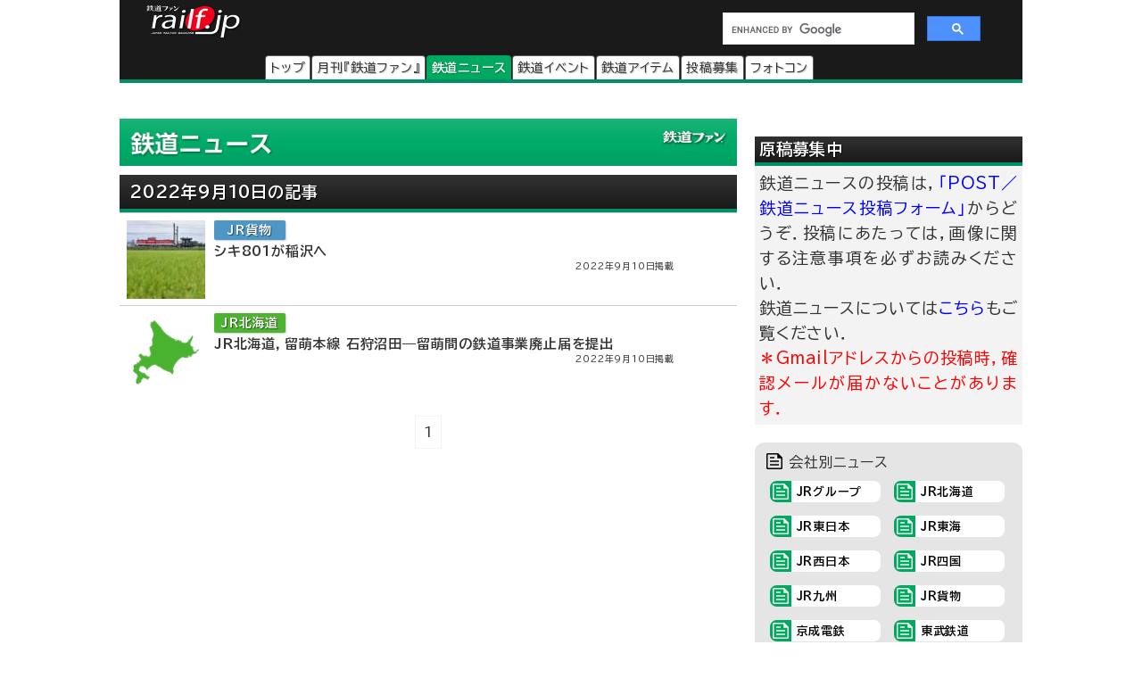

--- FILE ---
content_type: text/html; charset=utf-8
request_url: https://www.google.com/recaptcha/api2/aframe
body_size: 113
content:
<!DOCTYPE HTML><html><head><meta http-equiv="content-type" content="text/html; charset=UTF-8"></head><body><script nonce="K3c40m3ky_c0AnatRkoN7Q">/** Anti-fraud and anti-abuse applications only. See google.com/recaptcha */ try{var clients={'sodar':'https://pagead2.googlesyndication.com/pagead/sodar?'};window.addEventListener("message",function(a){try{if(a.source===window.parent){var b=JSON.parse(a.data);var c=clients[b['id']];if(c){var d=document.createElement('img');d.src=c+b['params']+'&rc='+(localStorage.getItem("rc::a")?sessionStorage.getItem("rc::b"):"");window.document.body.appendChild(d);sessionStorage.setItem("rc::e",parseInt(sessionStorage.getItem("rc::e")||0)+1);localStorage.setItem("rc::h",'1768409531056');}}}catch(b){}});window.parent.postMessage("_grecaptcha_ready", "*");}catch(b){}</script></body></html>

--- FILE ---
content_type: text/css
request_url: https://cdn3.railf.jp/css/251216/style_article.css
body_size: 19639
content:
/* box-sizing: border-box;を設定 */
*,
*::before,
*::after {
  box-sizing: border-box;
}

/* フォントサイズの拡大を防ぐ */
html {
  -moz-text-size-adjust: none;
  -webkit-text-size-adjust: none;
  text-size-adjust: none;
}

/* デフォルトのマージンを削除、作成するCSSの制御を改善するため */
body, h1, h2, h3, h4, p,
figure, blockquote, dl, dd {
  margin: 0;
}

/* リストのスタイルを削除、これはデフォルトのスタイルが削除されることを示唆します */
ul[role='list'],
ol[role='list'] {
  list-style: none;
}

/* bodyのデフォルトを設定 */
body {
  min-height: 100vh;
  line-height: 1.5;
}

/* 見出しやインタラクティブ要素のline-heightを設定 */
h1, h2, h3, h4,
button, input, label {
  line-height: 1.1;
}

/* 見出しのテキスト折り返しをbalanceに設定 */
h1, h2,
h3, h4 {
  text-wrap: balance;
}

/* classを持たないa要素はデフォルトのスタイルを継承 */
a:not([class]) {
  text-decoration-skip-ink: auto;
  color: currentColor;
}

/* 画像の扱いを簡単にする */
img,
picture {
  max-width: 100%;
  display: block;
}

/* inputやbuttonなどのfontは継承 */
input, button,
textarea, select {
  font: inherit;
}

/* rows属性のないtextareasが小さくならないようにする */
textarea:not([rows]) {
  min-height: 10em;
}

/* アンカーされている要素には余分なスクロールマージンが必要 */
:target {
  scroll-margin-block: 5ex;
}


*{margin:0;padding:0;}
a{text-decoration:none;}
ul, ol{list-style:none;}
img{vertical-align:middle;}
body{background-color:#f3f3f3;color:#333;font-family: 'BIZ UDPGothic', sans-serif;letter-spacing:0.05em;line-height:1.6;margin:0 auto;text-size-adjust:100%;}
.clearfix:after{clear:both;content:'';display:block;}
img{-khtml-user-drag:none;max-width:100%;-webkit-touch-callout:none;-webkit-user-drag:none;}
h1, h2, h3, h4{font-size:18px;text-align:justify;}
p{font-size:18px;text-align:justify;}
small{font-size:14px;text-align:justify;}
strong{color:#f00;font-weight:normal;}
a:hover{color:#f00;}
#wrapper{background-color:#fff;}
.clear-l{clear:left;}
.clear-r{clear:right;}
.m-top5{margin-top:5px !important;}
.m-top10{margin-top:10px !important;}
.m-top15{margin-top:15px !important;}
.m-top30{margin-top:30px !important}
.m-top24{margin-top:24px;}
.p-10_2{padding:10px 2px !important;}
.m-bottom5{margin-bottom:5px !important;}
.m-bottom10{margin-bottom:10px !important;}
.m-bottom15{margin-bottom:15px !important;}
.t-center{text-align:center;}
.b-center{clear:both;display:inline-block;text-align:center;width:100%;}
.marginauto{margin:0 auto;}
.sp_display{display:block;}
.pc_display{display:none;}
.sp_search{display:block;}
@media screen and (min-width:600px){
.sp_display{display:none;}
.pc_display{display:inline-block;width:100%;}
.sp_book_box{display:none;}
.sp_search{display:none;}
}
body{min-width:320px;overflow-x:hidden;word-wrap:break-word;}
.contentinner{margin:0 auto;width:100%;}
header{display:block;width:100%;}
#logo-back{background-color:#333;display:block;height:35vw;margin:0 auto;padding:0;width:100%;}
#logo-back .sp_display{height:35vw;}
#brand-logo{display:none;}
#brand-logo_sp{background:url(https://cdn3.railf.jp/img/201609_logo/railf_white_w110h40.png) no-repeat;background-position:center 8px;display:block;height:45px;margin:0 auto;text-align:center;padding:0;width:110px;z-index:9995;}
@media only screen and (-webkit-min-device-pixel-ratio:2), only screen and (min-device-pixel-ratio:2){
#brand-logo_sp{background-image:url(https://cdn3.railf.jp/img/201609_logo/railf_white_w220h80.png);background-size:110px 40px;background-position:center 8px;margin:0 auto;text-align:center;width:110px;z-index:9995;}
}
#brand-logo_sp a{display:block;height:40px;margin:0 auto;text-indent:-9999px;width:104px;}
#railf-search{float:right;margin-right:30px;width:160px;z-index:9998;}
#railf-search .gsc-input{width:80px;z-index:9998;}
#railf-search input, .gstl_50.gssb_c{z-index:9999;background-color:#f00;}
#railf-search .gsc-search-button{border-radius:0px;height:28px;width:40px;}
#railf-search .gsc-clear-button{display:none;}

#railf-search_sp .gsc-control-cse {
    border-color: #e5e5e5;
    background-color: #e5e5e5;
}

#logo-back{background-color:#1a1a1a;}
.sp_display{box-sizing:border-box;margin:0;padding:0;height:23vw;}
.icon_header_sp{display:inline-block;width:100%;background-color:#1a1a1a;height:23vw;}
.col5{clear:both;margin-top:3vw;
    display: -webkit-flex;
    display: flex;
    -webkit-justify-content: space-around;
    justify-content: space-around;
}
.rad{border-radius:3vw;}
.row5{background-color:#333;width:17vw;height:17vw;}
.row5 a{color:#ccc;text-align:center;}
.svg_header{color:#ccc;width:17vw;height:17vw;fill:#ccc;}
.svg_header_mag{background:url('https://cdn3.railf.jp/img/header/header_magazine_sq100.svg') no-repeat center center;background-size:contain;}
.svg_header_new{background:url('https://cdn3.railf.jp/img/header/header_news_sq100.svg') no-repeat center center;background-size:contain;}
.svg_header_eve{background:url('https://cdn3.railf.jp/img/header/header_event_sq100.svg') no-repeat center center;background-size:contain;}
.svg_header_tou{background:url('https://cdn3.railf.jp/img/header/header_contribution_sq100.svg') no-repeat center center;background-size:contain;}
.svg_header_con{background:url('https://cdn3.railf.jp/img/header/header_contest_sq100.svg') no-repeat center center;background-size:contain;}

.pc_sub300_box{display:none;}
.sp_sub300_box{display:block;width:95vw;margin:10px 2.5vw;}

.sp_book_box{display:inline-block;background-color:#f2f2f2;height:39vw;position:relative;width:100%;margin-bottom:2.5vw;}
.sp_book_img_box{display:block;float:left;margin:2.5vw;width:25vw;}
.sp_book_menu_box{display:block;float:right;margin:2.5vw 2.5vw 2.5vw 0;width:67.5vw;}
.sp_book_menu_box_up{display:block;line-height:1.6;text-align:center;width:67.5vw;position:absolute;left:27.5vw;top:2.5vw;}
.sp_book_title{font-size:14px;font-weight:bold;}
.sp_book_date, .sp_book_yen{font-size:11px;font-weight:bold;padding-top:0.5vw;}
.sp_book_menu_box_dwn{display:inline-block;width:57.5vw;height:14.5vw;}
.sp_book_mokuji, .sp_book_enq{display:block;width:57.5vw;height:6vw;position:absolute;left:32.5vw;}
.sp_book_mokuji a, .sp_book_enq a{color:#fff;font-weight:bold;text-align:center;}
.sp_book_mokuji{bottom:11vw;}
.sp_book_enq{bottom:2.5vw;}
.book_button{display:inline-block;width:57.5vw;height:6vw;}
.svg_book_button{display:inline-block;border-radius:3px 0 0 3px;color:#fff;width:6vw;height:6vw;fill:#ccc;}
.svg_book_button_mokuji{background:url('https://cdn3.railf.jp/img/icons/icon_mokuji_sq40_bl05.svg') no-repeat center center;background-size:4vw 4vw;width:6vw;height:6vw;position:absolute;left:2.5vw;bottom:0;}
.svg_book_button_enq{background:url('https://cdn3.railf.jp/img/icons/icon_enquete_sq40_bl05.svg') no-repeat center center;background-size:4vw 4vw;width:6vw;height:6vw;position:absolute;left:2.5vw;bottom:0;}
.sp_book_button_txt{background-color:#404040;display:inline-block;border-radius:0 3px 3px 0;font-size:10px;line-height:1.9;width:50vw;height:6vw;}
.svg_book_button_mokuji + .sp_book_button_txt{position:absolute;left:8.25vw;bottom:0}
.svg_book_button_enq + .sp_book_button_txt{position:absolute;left:8.25vw;bottom:0}
@media screen and (min-width:345px){
.sp_book_title{font-size:16px;}
.sp_book_button_txt{font-size:11px;line-height:1.9;}
}
@media screen and (min-width:360px){
.sp_book_date, .sp_book_yen{padding-top:0.6vw;}
}
@media screen and (min-width:395px){
.sp_book_date, .sp_book_yen{font-size:12px;padding-top:0.75vw;}
.sp_book_button_txt{font-size:12px;}
}
@media screen and (min-width:420px){
.sp_book_date, .sp_book_yen{padding-top:1.1vw;}
}
@media screen and (min-width:430px){
.sp_book_date, .sp_book_yen{padding-top:1.2vw;}
}
@media screen and (min-width:440px){
.sp_book_title{font-size:18px;}
}
@media screen and (min-width:460px){
.sp_book_button_txt{line-height:2.1;}
}
@media screen and (min-width:475px){
.sp_book_date, .sp_book_yen{font-size:14px;padding-top:0.8vw;}
.sp_book_menu_box_dwn{height:18vw;}
.sp_book_mokuji, .sp_book_enq{height:6.5vw;}
.sp_book_mokuji{bottom:11.5vw;}
.svg_book_button{width:6.5vw;height:6.5vw;}
.svg_book_button_mokuji{background-size:4.5vw 4.5vw;width:6.5vw;height:6.5vw;}
.svg_book_button_enq{background-size:4.5vw 4.5vw;width:6.5vw;height:6.5vw;}
.sp_book_button_txt{font-size:14px;line-height:2.1;height:6.5vw;}
}
@media screen and (min-width:530px){
.sp_book_title{font-size:20px;}
.sp_book_date, .sp_book_yen{font-size:16px;padding-top:0.8vw;}
.sp_book_button_txt{font-size:16px;}
}
@media screen and (min-width:560px){
.sp_book_date, .sp_book_yen{padding-top:1.25vw;}
}

#navi-large-box{display:none;}
.navi-large{background-color:#fff;border-top-left-radius:4px;border-top-right-radius:4px;border:solid 1px hsla(0,0%,20%,.80);border-bottom:none;margin-left:1px;}
.navi-large:nth-child(1){margin-left:0;}
.navi-large a{color:#333;text-align:center;text-shadow:1px 1px 1px rgba(0,0,0,.25);}
.toppage-header #toppage-navi-large{background-color:#666464;border-color:hsla(0,1%,40%,.80);}
.railfan-header #railfan-navi-large{background-color:#666464;border-color:hsla(0,1%,40%,.80);}
.toukou-header #toukou-navi-large{background-color:#666464;border-color:hsla(0,1%,40%,.80);}
.contest-header #contest-navi-large{background-color:#e60012;border-color:hsla(355,100%,45%,.80);}
.news-header #news-navi-large{background-color:#00a95f;border-color:hsla(154,100%,33%,.80);}
.event-header #event-navi-large{background-color:#ac5975;border-color:hsla(340,33%,51%,.80);}
.item-header #item-navi-large{background-color:#aa854f;border-color:hsla(36,37%,49%,.80);}
.special-header #special-navi-large{background-color:#0083c9;border-color:hsla(201,100%,39%,.80);}
.contest-header #contest-navi-large{background-color:#f00;border-color:hsla(0,100%,50%,0.80);}
.toppage-header #toppage-navi-large a, .railfan-header #railfan-navi-large a, .toukou-header #toukou-navi-large a, .contest-header #contest-navi-large a, .news-header #news-navi-large a, .event-header #event-navi-large a, .item-header #item-navi-large a, .special-header #special-navi-large a{font-weight:bold;color:#fff;text-shadow:1px 1px 1px rgba(0, 0, 0, 0.25);}
.left-content, .right-content{float:none;margin:0 10px;width:93.75%;width:calc(100% - 20px);}
.sub-box{clear:both;float:none;margin:10px auto;}
.m-top, .m-top1020300{margin-top:10px !important;}
.ptop{padding-top:10px !important;}
#ie8-notice{display:none !important;}
.pn_notice{clear:both;display:inline-block;margin-top:10px;width:100%;}
.display-phone{clear:both;display:inline-block;margin-top:10px;}
.display-tab{display:none;}
.railfan-corner h1, .enquete-corner h1, .contest-corner h1, .news-corner h1, .event-corner h1, .item-corner h1{font-size:16px;font-weight:normal;}
.railfan-corner a, .enquete-corner a, .contest-corner a, .news-corner a, .event-corner a, .item-corner a{background-position:top center;background-repeat:no-repeat;background-size:contain;display:block;padding-top:4%;text-indent:-9999px;}
.railfan-corner a{background-image:url(https://cdn3.railf.jp/img/2017/cornertitle_fan_700.png);}
.enquete-corner a{background-image:url(https://cdn3.railf.jp/img/2017/cornertitle_enq_700.png);}
.contest-corner a{background-image:url(https://cdn3.railf.jp/img/2017/cornertitle_con_700.png);}
.news-corner a{background-image:url(https://cdn3.railf.jp/img/2017/cornertitle_new_700.png);}
.event-corner a{background-image:url(https://cdn3.railf.jp/img/2017/cornertitle_eve_700.png);}
.item-corner a{background-image:url(https://cdn3.railf.jp/img/2017/cornertitle_itm_700.png);}
.special-corner{background:url(https://cdn3.railf.jp/img/2017/cornertitle_209_700.png) no-repeat;background-size:contain;display:block;padding-top:11.5%;text-indent:-9999px;}
.title{background-color:#262626;background:linear-gradient(180deg, rgba(38, 38, 38, .95) 0%, rgba(38, 38, 38, 1) 50%, rgba(26, 26, 26, 1) 100%);background:-moz-linear-gradient(50% 0% -90deg,rgba(38, 38, 38, .95) 0%,rgba(38, 38, 38, 1) 50%,rgba(26, 26, 26, 1) 100%);background:-ms-linear-gradient(-90deg, rgba(38, 38, 38, .95) 0%, rgba(38, 38, 38, 1) 50%, rgba(26, 26, 26, 1) 100%);background:-o-linear-gradient(-90deg, rgba(38, 38, 38, .95) 0%, rgba(38, 38, 38, 1) 50%, rgba(26, 26, 26, 1) 100%);background:-webkit-linear-gradient(-90deg, rgba(38, 38, 38, .95) 0%, rgba(38, 38, 38, 1) 50%, rgba(26, 26, 26, 1) 100%);background:-webkit-gradient(linear,50% 0% ,50% 100% ,color-stop(0,rgba(38, 38, 38, .95)),color-stop(.5,rgba(38, 38, 38, 1)),color-stop(1,rgba(26, 26, 26, 1)));color:#fff;margin:0;padding:5px;text-shadow:1px 1px 1px rgba(0, 0, 0, .75);}
.title .small{font-size:14px;}
.title h1{line-height:1.2;margin:4px 6px 3px 6px;}
h1, h2, h3, h4{text-wrap:initial;}
.sub-title{background-color:#ccc;color:#333;margin:0;margin-bottom:5px;margin-top:15px;padding:5px;}
.toppage-title{border-bottom:solid 4px #a3a4a5;}
.railfan-title{border-bottom:solid 4px #d2d2d4;}
.toukou-title{border-bottom:solid 4px #d2d2d4;}
.contest-title{border-bottom:solid 4px #ef001e;}
.news-title{border-bottom:solid 4px #008f67;}
.event-title{border-bottom:solid 4px #af607e;}
.item-title{border-bottom:solid 4px #aa8858;}
.special-title{border-bottom:solid 4px #0093d6;}
.photo-title{border-bottom:solid 4px #8a0177;}
.title-rf{border-bottom-style:solid;border-width:4px;}
.border-rf{border-top-style:solid;border-bottom-style:solid;border-width:1px;}
.title-rf777{border-bottom:solid 4px #367f77;}
.title-rf778{border-bottom:solid 4px #fb9c00;}

.pc_book_box{display:none;}
.sp_book_box{display:block;}

.img_caption{font-size:14px;margin-bottom:10px;}

#box_mi{clear:both;display:inline-block;background-color:#e6e6e6;width:100%;}
#box_date{clear:both;display:inline-block;float:left;height:35px;padding:6px 0 5px 10px;}
#box_date_nosns{clear:both;display:inline-block;float:right;height:35px;padding:6px 10px 5px;}
.material-icons.mi-date{color:#4d4d4d;}
#box_date_small{display:inline-block;float:left;margin:5px 0 0 0;}
#box_date_small small{font-size:8px;}
#box_date_date{display:inline-block;float:left;font-size:8px;margin:7px 2px 0 0;}

#box_tosum{clear:both;display:inline-block;float:none;border-top:solid 1px #b5b5b6;padding:7px 0 3px 0;width:100%;}
#box_tosum_label{display:inline-block;float:left;font-size:12px;margin:7px 0 0 10px;}
.material-icons.mi-label{color:#4d4d4d;}
.button_tosum{display:inline-block;float:left;border:solid 1px #b5b5b6;border-radius:3px;font-size:12px;margin:5px 0 0 10px;padding:3px 5px 4px 5px;}
.button_tosum a{color:#4d4d4d;}
.banner-sp{height:auto;max-height:auto;margin-left:0;margin-right:0;text-align:center;width:100%;max-width:100%;}
.list-matome-banner{display:block;border-top:solid 1px #ccc;}
.list-matome-banner-pc{display:none;}
.list-banner{display:block;border-top:solid 1px #ccc;}
.list-banner-pc{display:none;}
.sidebanner300{width:300px;margin:0 auto;}
.sidebanner300 img{width:300px;margin:5px auto;}
.notice-box{background-color:#f3f3f3;}
.notice-box-left{width:100%;}
.notice-box p{padding:5px;}
.notice-box a{color:#00f;}
#breadcrumbs-phone-box{margin-top:10px;}
#breadcrumbs-phone{list-style-type:none;margin:0;padding:0;overflow:hidden;width:auto;}
.breadcrumbs-phone{border:solid 1px;float:left;}
.event-bc .breadcrumbs-phone, .event-bc .breadcrumbs-phone a{border-color:#af607e;color:#af607e;}
.news-bc .breadcrumbs-phone, .news-bc .breadcrumbs-phone a{border-color:#008f67;color:#008f67;}
.item-bc .breadcrumbs-phone, .item-bc .breadcrumbs-phone a{border-color:#aa8858;color:#aa8858;}
.breadcrumbs-phone a{background:#fff;background:hsla(0,0%,100%,1.00);display:block;float:left;font-size:10px;padding:6px 6px 6px 15px;position:relative;text-decoration:none;}
.breadcrumbs-phone:first-child a{padding-left:9px;}
.breadcrumbs-phone a:after, .breadcrumbs-phone a:before{border-bottom:14px solid transparent;border-top:14px solid transparent;content:' ';display:block;height:0;left:100%;position:absolute;top:0;width:0;}
.breadcrumbs-phone a:after{border-left:10px solid #fff;z-index:3;}
.breadcrumbs-phone a:before{border-left:10px solid;margin-left:1px;margin-top:0;z-index:2;}
.breadcrumbs-phone a:visited{color:#808080;}
.breadcrumbs-phone a:hover{background-color:#f3f3f3;}
.breadcrumbs-phone a:hover:after{border-top:14px solid transparent;border-bottom:14px solid transparent;border-left:10px solid #f3f3f3;}
#news-article-box{display:inline-block;width:100%;}
#event-article-box, #news-article-box, #item-article-box{margin-top:10px;}
#list-none-title{display:none;}
.Adarticle-content{clear:both;display:inline-block;float:none;line-height:1.9;margin-top:5px;}
.article-content-caption{clear:both;float:none;text-align:right;}
.Adarticle-content table{font-size:18px;line-height:1.9;}
.Adarticle-content td{display:block;line-height:1.9;padding:2px 5px;text-align:justify;}
td.left_title{background-color:#ccc;text-align:left;vertical-align:top;white-space:nowrap;}
.article-content-detail{clear:both;display:inline-block;line-height:1.9;}
.img_caption{font-size:14px;margin-bottom:10px;}
.mt-image-none{height:auto;margin-bottom:15px;}
.mt-image-left{float:left;height:auto;margin:0 15px 15px 0;}
.mt-image-right, .mt-image-w450{float:right;height:auto;margin:0 0 20px 20px;}
.mt-image-none, .mt-image-left, .mt-image-right, .mt-image-w450{width:100%;}
.mt-image-left-half{float:left;height:auto;margin:0 15px 15px 0;width:135px;}
.mt-image-right-half{float:right;height:auto;margin:0 0 15px 15px;width:135px;}
.mt-image-div2, .mt-image-div3{clear:both;display:block;float:right;margin:15px 0 0 15px !important;width:50%;}
.mt-image-caption-div{background-color:#eaeaea;display:block;float:none;margin-bottom:15px;padding-bottom:5px;width:100%;}
.mt-image-left2, .mt-image-right2, .mt-image-left3, .mt-image-center3, .mt-image-right3{display:block;float:none;height:auto;margin:0 auto;padding:5px;width:96%;}
.mt-image-cap2, .mt-image-cap3{display:block;float:none;font-size:14px;height:auto;margin:0 auto !important;padding:0;width:96%;}

#event_inner_box{clear:both;display:inline-block;float:none;height:15vw;margin:2.5vw auto;width:95vw;position:relative;}
#event_inner_wk, #event_inner_mt{display:inline-block;height:15vw;float:left;left:0; margin:0;position:relative;width:46.25vw;}
#event_inner_mt{float:right;left:0;right:2.5vw;margin:0;}
#event_inner_wk_icon_box, #event_inner_mt_icon_box{display:inline-block;background-color:#af607e;border-radius:2.5vw 0 0 2.5vw;height:15vw;width:15vw;position:relative;}
.event_inner_wk_icon{background-image:url(https://cdn3.railf.jp/img/icons/icon_weekcalendar_sq40_bl05.svg);
background-repeat:no-repeat;position:absolute;top:3.5vw;left:3.5vw;height:8vw;width:8vw;}
.event_inner_mt_icon{background-image:url(https://cdn3.railf.jp/img/icons/icon_calendar_sq40_bl05.svg);
background-repeat:no-repeat;position:absolute;top:3.5vw;left:3.5vw;height:8vw;width:8vw;}
.event_inner_mt_icon{/*background-image:url(https://cdn3.railf.jp/img/icons/icon_calendar_sq40_bl20.svg);*/}
#event_inner_wk_txt, #event_inner_mt_txt{background-color:#E5E5E5;color:#000;display:inline-block;position:absolute;top:0;bottom:0;left:15vw;border-radius:0 2.5vw 2.5vw 0;padding:0 0 0 2.5vw;font-weight:bold;height:15vw;width:28.75vw;font-size:12px;line-height:4;}
@media screen and (min-width:360px){#event_inner_wk_txt, #event_inner_mt_txt{line-height:4.5;}}
@media screen and (min-width:380px){#event_inner_wk_txt, #event_inner_mt_txt{line-height:4.8;}}
@media screen and (min-width:400px){#event_inner_wk_txt, #event_inner_mt_txt{font-size:14px;line-height:4.4;}}
@media screen and (min-width:430px){#event_inner_wk_txt, #event_inner_mt_txt{line-height:4.8;}}
@media screen and (min-width:460px){#event_inner_wk_txt, #event_inner_mt_txt{line-height:5;}}
@media screen and (min-width:480px){#event_inner_wk_txt, #event_inner_mt_txt{line-height:5.2;}}
@media screen and (min-width:500px){#event_inner_wk_txt, #event_inner_mt_txt{font-size:16px;line-height:4.8;}}
@media screen and (min-width:525px){#event_inner_wk_txt, #event_inner_mt_txt{line-height:5;}}
@media screen and (min-width:550px){#event_inner_wk_txt, #event_inner_mt_txt{line-height:5.2;}}
@media screen and (min-width:575px){#event_inner_wk_txt, #event_inner_mt_txt{line-height:5.4;}}
@media screen and (min-width:600px){#event_inner_box{display:none;}}

#eventgoogle_box{clear:both;display:inline-block;float:none;height:15vw;margin-bottom:2.5vw; width:95vw;}
#eventgoogle_box a{color:#000;}
#eventgoogle{display:inline-block;border-radius:5vw;height:15vw;margin:15px auto 0;position:relative;width:95vw;}
#eventgoogle_icon_box{display:inline-block;background-color:#af607e;border-radius:5vw 0 0 5vw;height:15vw;width:15vw;position:relative;}
.eventgoogle_icon{background-image:url(https://cdn3.railf.jp/img/icons/icon_calendar_sq40_bl05.svg);
background-repeat:no-repeat;position:absolute;top:3.5vw;left:3.5vw;height:8vw;width:8vw;}
#eventgoogle_txt{display:inline-block;background-color:#E5E5E5;color:#000;position:absolute;top:0;left:15vw;border-radius:0 5vw 5vw 0;padding-left:2.5vw;font-weight:bold;height:15vw;width:77.5vw;line-height:3;}
@media screen and (min-width:360px){#eventgoogle_txt{line-height:3.6;}}
@media screen and (min-width:380px){#eventgoogle_txt{line-height:3.9;}}
@media screen and (min-width:400px){#eventgoogle_txt{line-height:4.2;}}
@media screen and (min-width:425px){#eventgoogle_txt{line-height:4.3;}}
@media screen and (min-width:450px){#eventgoogle_txt{line-height:4.4;}}
@media screen and (min-width:475px){#eventgoogle_txt{line-height:4.5;}}
@media screen and (min-width:500px){#eventgoogle_txt{line-height:4.6;}}
@media screen and (min-width:525px){#eventgoogle_txt{line-height:4.8;}}
@media screen and (min-width:550px){#eventgoogle_txt{line-height:5;}}
@media screen and (min-width:575px){#eventgoogle_txt{line-height:5.2;}}
@media screen and (min-width:600px){
#eventgoogle_box{display:inline-block;float:left;height:50.3906px;width:336px;position:relative;}
#eventgoogle{height:50.3906px;border-radius:8.4px;margin:20px auto 0;position:absolute;top:0;left:0;width:319.18px;}
#eventgoogle_icon_box{height:50.3906px;border-radius:8.4px 0 0 8.4px;width:50.3906px;}
.eventgoogle_icon{top:11.76px;left:11.76px;height:26.875px;width:26.875px}
#eventgoogle_txt{border-radius:0 8.4px 8.4px 0;padding-left:8.4px;height:50.3906px;width:273.6px;left:50.3906px;line-height:3;}
}

#eventgoogle_txt{width:80vw;}
@media screen and (min-width: 400px) {#eventgoogle_txt{line-height:4;}}
@media screen and (min-width: 425px) {#eventgoogle_txt{line-height:5;}}
@media screen and (min-width: 600px) {
#eventgoogle_txt{line-height:3;width:282px;}
}

#box_dateandsns{display:inline-block;float:none;height:15vw;width:95vw;}
#box_social{display:inline-block;loat:none;height:15vw;margin:20px auto;position:relative;}
.box_social_icon{display:inline-block;background-color:#4d4d4d;float:left;height:15vw;border-radius:5vw 0 0 5vw;width:15vw;position:relative;}
.sns_share{color:#ccc;fill:#ccc;background-image:url(https://cdn3.railf.jp/img/icons/icon_share_sq48.svg);background-repeat:no-repeat;float:left;position:absolute;top:3.5vw;left:3.5vw;height:8vw;width:8vw;}
.box_social_txt{background-color:#E5E5E5;display:inline-block;float:right;border-radius:0 5vw 5vw 0;position:relative;right:0;height:15vw;width:80vw;}
.box_social_share_txt{font-weight:bold;margin:2vw 0 0 2.5vw;line-height:1.1;}
.sns_line{background-image:url(https://cdn3.railf.jp/img/icons/icon_line_sq60_r15.svg);position:absolute;top:2.5vw;right:2.5vw;}
.sns_tw{background-image:url(https://cdn3.railf.jp/img/icons/icon_twitter_sq60_r15.svg);position:absolute;top:2.5vw;right:15vw;}
.sns_fb{background-image:url(https://cdn3.railf.jp/img/icons/icon_facebook_sq60_r15.svg);position:absolute;top:2.5vw;right:27.5vw;}
.sns_svg{background-repeat:no-repeat;border-radius:2.5vw;height:10vw;width:10vw;}
.sns_svg{display:inline-block;float:right;}
#more-div{clear:both;display:block;margin:10px auto 0;text-align:center;}
#box_dateandsns_news-box{display:block;margin:0 auto;width:100%;}
#box_dateandsns{margin-bottom:30px;}
@media screen and (min-width:350px){.box_social_share_txt{margin-top:3vw;}}
@media screen and (min-width:425px){.box_social_share_txt{margin-top:3.5vw;}}
@media screen and (min-width:475px){.box_social_share_txt{margin-top:4vw;}}
@media screen and (min-width:600px){
#box_dateandsns{display:inline-block;float:right;height:50.3906px;margin-bottom:50px;width:336px;position:relative;}
#box_social{height:50.3906px;margin:20px auto 0;position:absolute;top:0;right:0;}
.box_social_icon{height:50.3906px;border-radius:8.4px 0 0 8.4px;width:50.3906px;}
.sns_share{top:11.76px;left:11.76px;height:26.875px;width:26.875px}
.box_social_txt{border-radius:0 8.4px 8.4px 0;height:50.3906px;width:282px;left:0;}
.box_social_share_txt{margin:8.4px 0 0 8.4px;}
.sns_line{top:8.4px;right:92.4px;}
.sns_tw{top:8.4px;right:50.4px;}
.sns_fb{top:8.4px;right:8.4px;}
.sns_svg{border-radius:7.5px;height:33.6px;width:33.6px;}
#more-div{clear:both;display:block;margin:25px auto 0;text-align:center;}
#box_dateandsns_news-box{text-align:center;}
#box_dateandsns_news-box #box_dateandsns{display:inline-block;float:none;margin:10px auto 30px;text-align:left;}
}

#go_to_company{height:15vw;width:95vw;border-radius:5vw;text-align:center;}
#go_to_company a{color:#fff;display:block;line-height:1;padding:5.5vw;}
@media screen and (min-width: 600px){
#eventgoogle{margin-top:30px;}
#box_dateandsns{margin-top:10px;}
#go_to_company{height:50.3906px;width:336px;border-radius:8.4px;}
#go_to_company a{line-height:1;padding:17px;}
}

.related-contents{clear:both;border:none;border-top:solid 1px #ccc;display:inline-block;float:none;margin:0;padding:0;width:100%;}
.related-contents a, .other-contents a{display:inline-block;width:100%;}
.related-contents, .other-contents, .related-contents a, .other-contents a{color:#333;}
.related-contents a:visited, .other-contents a:visited{color:#808080;}
.related_contents:hover, .other-contents:hover{background-color:#f3f3f3;}
.other-contents{clear:both;border-top:solid 1px #ccc;display:inline-block;float:none;width:100%;}
.other-contents a{display:inline-block;}
.list-box-614, .list-box-516, .list-box-284, .list-box-186{display:inline-block;float:left;margin:8px 8px 0 0;}
.list-box-190, .list-box-190n, .list-title-190{position:static;}
.list-box-190, .list-box-190n{background-color:rgba(255,255,255,.00);display:inline-block;float:left;margin:8px 8px 0 0;padding:0;}
.list-box-190, .list-box-516, .list-box-186{width:62%;width:calc(100% - 114px);}
.list-box-190n, .list-box-614, .list-box-284{margin-left:8px;width:94.666%;width:calc(100% - 16px);}
.list-title-190, .list-title{font-size:15px;font-weight:bold;}
.list-title-190 .small, .list-title .small{font-size:10px;}
.list-caption-190, .list-caption{font-size:10px;text-align:right;}
.thumbnail-190{display:inline-block;float:left;margin:8px 8px 0 8px;width:90px;}
.thumbnail-190 img{min-height:90px;width:90px;}
.thumbnail-190n{width:0;height:0;}
.thumbnail-90{display:block;float:left;margin:8px 8px 0 8px;width:90px;}
.thumbnail-90 img{width:88px;height:auto;}
.calendar-box{margin:auto;width:300px;}
#eu-calendar-box{float:none;margin:10px auto 0;}
#eas-c-area{display:block;}
#eas-c-box a{width:260px;}
@media screen and (min-width:660px) {#eas-c-area{display:none;}}
.calendar-box .bx-wrapper{background-color:#f3f3f3;margin:0 auto;padding:0;position:relative;width:300px;*zoom:1;}
.calendar-box .bx-wrapper .bx-viewport{text-align:center;}
.calendar-box .bx-wrapper .bx-prev{background:url(https://cdn3.railf.jp/img/btn/btn_right.png);background-repeat:no-repeat;background-size: contain;display:block;height:20px;left:40px;position:relative;top:0;width:20px;
}
.calendar-box .bx-wrapper .bx-next{background:url(https://cdn3.railf.jp/img/btn/btn_left.png);background-repeat:no-repeat;background-size: contain; display:block;height:20px;position:relative;right:40px;top:0;width:20px;
}
.calendar-box .bx-wrapper .bx-prev:hover{background-position:0 0;}
.calendar-box .bx-wrapper .bx-next:hover{background-position:0 0;}
.calendar-box .bx-wrapper .bx-controls-direction a{margin-top:0;outline:0;position:absolute;top:20px;text-indent:-9999px;z-index:9999;}
.calendar-box .bx-wrapper .bx-controls-direction a.disabled{display:none;}
.calendar table{margin:0 auto 10px;padding-bottom:10px;text-align:center;width:293px;}
.calendar caption{background-color:#fff;color:#333; margin:15px auto 10px;}
.calendar caption a{font-size:1.2em;font-weight:bold;color:#333;margin:0;text-align:center;}
.calendar th{font-size:1em;margin:0;text-align:center;}
.calendar td{font-size:1em;margin:0;text-align:center;height:41px;}
.calendar-box .bx-wrapper th{background-color:#fff;height:1px;border-bottom:solid 1px #fff;border-top:solid 1px #eaeaea;border-left:solid 1px #fff;}
.calendar-box .bx-wrapper th:first-child{color:#ff6b6d;}
.calendar-box .bx-wrapper th:last-child{border-right:solid 1px #eaeaea;color:#5c7fff;}
.calendar-box .bx-wrapper td a{font-weight:bold;color:#333;}
.calendar-box .bx-wrapper td{background-color:#fff;border-bottom:solid 1px #fff;border-left:solid 1px #fff;}
.calendar-box .bx-wrapper td:first-child, .calendar-box .bx-wrapper td:first-child a{color:#ff6b6d;}
.calendar-box .bx-wrapper td:last-child, .calendar-box .bx-wrapper td:last-child a{border-right:solid 1px #fff;color:#5c7fff;}
#magazine-right{background-color:#f3f3f3;display:inline-block;margin:0 auto;padding:5px 10px;}
#railf-heading, #ad_forlibrary_box, #railf-top{clear:both;display:block;float:none;}
#railf-heading, .info-rf-magazine{background-color:#f3f3f3;display:inline-block;margin:0 auto;padding:15px;}
#railf-heading{margin:10px auto 20px !important;}
.info-rf-magazine{padding:10px;}
.info-magazine-right, .detail-magazine-right, .info-magazine-top, .detail-magazine-top, .info-rf-magazine{display:inline-block;float:none;margin:0 auto;}
.image-magazine-right, .image-magazine-top, .image-rf-magazine{float:left;width:35.714%;margin:0;}
.image-magazine-right img, .image-magazine-top img, .thumb-magazine-top img, .image-rf-magazine img, .img-rf-magazine img{box-shadow:1px 1px 3px rgba(0, 0, 0, .2);width:100%;}
.spec-magazine-right, .spec-magazine-top{float:right;width:60.714%;margin:0;}
.date-magazine-right, .yen-magazine-right, .date-magazine-top, .yen-magazine-top, .date-rf-magazine, .yen-rf-magazine{text-align:center;width:100%;}
.date-magazine-right, .date-magazine-top, .date-rf-magazine{font-size:12px;margin-top:0;}
.yen-magazine-right, .yen-magazine-top, .yen-rf-magazine{font-size:12px;margin-top:6px;}
.date-magazine-right, .yen-magazine-right{font-size:11px;}
.page-magazine-right{width:100%;}
.contents-magazine-right{background-color:#333;padding:5px;}
.contents-title-magazine-right, .more-magazine-right a{color:#fff;}
.more-magazine-right{margin-top:5px;text-align:right;}
.article_book_mokuji_button a, .article_book_enquete_button a, .mokuji-button-magazine-right a, .enquete-button-magazine-right a, .mokuji-button-magazine-top a, .mokuji-button-rf-magazine a, .enquete-button-magazine-top a, .enquete-button-rf-magazine a, .more-button a, .buy-button a, .button_buy a, .enq-card-button a{display:block;box-shadow:1px 1px 2px rgba(0, 0, 0, .2);border-radius:3px;text-align:center;color:#fff;text-shadow:1px 1px 1px rgba(0, 0, 0, .5);}
.article_book_mokuji_button a, .article_book_enquete_button a, .mokuji-button-magazine-right a, .mokuji-button-magazine-top a, .mokuji-button-rf-magazine a, .enq-card-button a{background-color:#fb9c00;height:26px;font-size:14px;font-weight:bold;margin-top:10px;padding:4px 0;width:100%;}
.article_book_enquete_button a, .enquete-button-magazine-right a, .enquete-button-magazine-top a, .enquete-button-rf-magazine a{background-color:#808080;height:27px;font-size:9px;font-weight:bold;margin-top:10px;padding:7px 0;width:100%;}
.more-button, .more-button a{width:200px;margin:0 auto;}
.more-button a{background-color:#3673ce;color:#fff;padding:10px 0;font-size:18px;}
.buy-button, .button_buy{margin:0 auto;text-align:center;}
.buy-button a, .button_buy a{text-indent:-9999px;}
.buy-button-amazon, .button_buy_amazon{width:164px;}
.buy-button-amazon a, .button_buy_amazon a{background-image:url(https://cdn3.railf.jp/img/2014/btn_buy_246.png);background-position:0 0;height:26px;margin:18px auto 0;width:164px;}
.buy-button-amazon a{margin:0;}
.buy-button-seven, .buy-button-seven-teiki{width:220px;}
.buy-button-seven a{background-image:url(https://cdn3.railf.jp/img/2014/btn_buy_246.png);background-position:0 -36px;height:36px;width:220px;}
.buy-button-seven-teiki a{background-image:url(https://cdn3.railf.jp/img/2014/btn_buy_246.png);background-position:0 -72px;height:36px;margin-top:15px;text-indent: -9999px;width:220px;}
.seven-box{background-color:#fff8e2;padding:15px;}
.seven-comment{font-size:14px;margin-top:15px;}
#the-railfan-box{background-color:#f3f3f3;display:inline-block;padding:15px 0;width:100%;}
#the-railfan-image, #the-railfan-detail{display:block;float:none;margin:0 auto;text-align:center;}
#the-railfan-image{width:200px;}
#the-railfan-image img{box-shadow:1px 1px 3px rgba(0, 0, 0, .2);float:none;}
#the-railfan-name{float:none;font-size:10px;}
#the-railfan-detail{font-size:14px;margin-top:15px;width:94%;}
#the-railfan-detail p{text-align:center;}
#the-railfan-detail .button_teiki_seven a{margin-top:24px;}
#pick-slide-item-box{position:relative;background-color:#d1acb6;border:solid 4px #ac5975;display:inline-block;width:98%;margin:10px auto;text-align:center;}
#pick-navi-item-small{display:inline-block;float:right;font-size:12px;width:28%;position:absolute;top:0;right:0;}
.pick-slide-pagemenu-small{text-align:center;font-weight:bold;}
.pick-slide-pagemenu-small a{border:solid 1px #d1acb6;border-top:none;background-color:#ac5975;color:#fff;display:block;padding:12px 0;font-weight:bold;box-shadow:2px 2px 2px rgba(0, 0, 0, .2) inset;text-shadow:1px 1px 1px rgba(255, 255, 255, 0.25);}
.pick-slide-pagemenu-small a.active{border:none;background-color:#fff;color:#333;box-shadow:none;text-shadow:1px 1px 1px rgba(0, 0, 0, 0.25);}
.pick-slide-pagemenu{width:100%;}
.pick-slide-contents{display:inline-block;float:left;width:72%;position:absolute;top:0;left:0;background-color:#fff;}
.pick-slide-page ul{clear:both;display:block;}
.pick-slide-page li{clear:both;border-top:solid 1px #ccc;display:block;padding:2px 2%;width:96%;}
.pick-slide-page li:first-child{border-top:none;margin-top:-8px;}
.pick-slide-page li a{color:#333;display:inline-block;margin:2px 0;padding:2px 2%;text-align:left;width:96%;}
.pick-slide-box{clear:both;display:block;float:none;margin-left:8px;padding:0;width:100%;}
.pick-list-title{display:block;font-size:14px;margin:0;}
.pick-thumbnail{width:68px;margin-right:5px;float:left;}
#pick-slide-item-box .small{font-size:10px;}
.nearcontents{border-top:solid 1px #ccc;width:100%;}
.nearcontents:first-child{border-top:none;}
.nearcontents a h3{color:#333;font-size:16px;font-weight:none;padding:10px 0;}
.nearcontents a h3 .small{font-size:10px;}
#backnumber-box, #backnumber-bar, #backnumber-bar-contents{height:165px; }
#backnumber-box{display:block;margin-top:5px;overflow-x:scroll;overflow-y:hidden;width:100%;}
#backnumber-bar{display:inline-block;width:1400px !important;}
#backnumber-bar-contents{display:block;width:1400px !important;}
.backnumber-bar-contents{display:block;float:left;margin-right:15px;width:100px;}
.backnumber-zeppan{border:solid 1px #ccc;border-radius:3px;float:right;font-size:8px;height:10px;text-align:center;width:40px;}
.backnumber-zeppan:after{content:'品切';}
.backnumber-zaikoari{float:none;height:10px;}
.backnumber-img{float:none;}
#yokoku-mini-photo{float:none;width:100%;}
.archives-library-box{display:inline-block;float:right;margin-right:20px;margin-top:5px;margin-bottom:5px;width:200px;}
.archives-urikire{display:inline-block;float:none;border:solid 2px #f00;border-radius:3px;color:#f00;font-size:12px;font-weight:bold;margin:0 0 5px 10px;padding:2px 0; text-align:center;width:200px;}
.archives-dmg{display:inline-block;float:none;height:24px;margin:0 0 0 10px;text-align:center;width:204px;}
.archives-dmg-img{display:block;background:no-repeat url("https://cdn3.railf.jp/img/btn/1x/tolibrary.png") center center;background-size:contain;height:24px;text-indent:-9999px;width:204px;}
@media only screen and (-webkit-min-device-pixel-ratio:2), only screen and (min-device-pixel-ratio:2){
.archives-dmg-img{display:block;background:no-repeat url("https://cdn3.railf.jp/img/btn/2x/tolibrary@2x.png") center center;background-size:contain;height:24px;text-indent:-9999px;width:100%;}
}
@media only screen and (-webkit-min-device-pixel-ratio:3), only screen and (min-device-pixel-ratio:3){
.archives-dmg-img{display:block;background:no-repeat url("https://cdn3.railf.jp/img/btn/3x/tolibrary@3x.png") center center;background-size:contain;height:24px;text-indent:-9999px;width:100%;}
}
.other-contents-white{display:inline-block;float:none;border-top:solid 1px #ccc;width:100%;}
.other-contents-white .thumbnail-90{display:block;float:left;margin:0 5px 8px;width:90px;}
.other-contents-white .other-white-title, .other-contents-white .list-caption{display:block;color:#333;margin-top:5px;}
.other-contents-white .other-white-title h3, .other-contents-white .list-caption a{display:inline;color:#333;}
.other-contents-white .list-caption:first-child{margin-top:15px;}
.other-contents-white a:hover{background-color:#fff;}
.other-contents-white a:visit{color:#ccc;}
.other-white-title-detail{display:inline-block;float:right;width:200px;}
.other-white-title-detail p{font-size:14px;margin-top:10px;}
.release-box{display:inline-block;float:none;margin-bottom:10px;width:100%;}
.rfl-release-img{display:block;background:no-repeat url("https://cdn3.railf.jp/img/btn/1x/tolibrary.png") center center;background-size:contain;height:24px;float:right;margin:10px 0 0 0;text-indent:-9999px;width:200px;}
@media only screen and (-webkit-min-device-pixel-ratio:2), only screen and (min-device-pixel-ratio:2){
.rfl-release-img{display:block;background:no-repeat url("https://cdn3.railf.jp/img/btn/2x/tolibrary@2x.png") center center;background-size:contain;height:24px;text-indent:-9999px;width:100%;}
}
@media only screen and (-webkit-min-device-pixel-ratio:3), only screen and (min-device-pixel-ratio:3){
.rfl-release-img{display:block;background:no-repeat url("https://cdn3.railf.jp/img/btn/3x/tolibrary@3x.png") center center;background-size:contain;height:24px;text-indent:-9999px;width:100%;}
}
.ebooks-release-img{display:inline-block;border:solid 2px #f00;border-radius:3px;color:#f00;float:right;font-size:12px;font-weight:bold;height:15px;margin:10px 0 0 0;padding:1px 0 3px 0;text-align:center;width:196px;}
#tetsudo-point-sub{clear:both;display:inline-block;padding:2%;width:96%;}
.sub-box.notice-box{clear:both;display:inline-block;margin-top:20px;}
#ebookslist{margin-top:5px;}
#ebooks_a{cursor:pointer;position:relative;}
#ebooks_a{height:16px;display:block;background-color: #888888; box-shadow:1px 1px 2px rgba(0, 0, 0, .2);border-radius:3px;text-align:center;color:#fff;text-shadow:1px 1px 1px rgba(0, 0, 0, .5);width:100%;margin:10px auto 0;padding:10px 0;font-size:10px;}
.ebooks_dmaga{margin:0 auto 10px;padding:5px 1%;width:100%;float:none;display:inline-block;background-color:#f3f3f3;}
.ebooks_dmaga_btn{display:block;margin:10px auto;width: 285px;height:30px;text-align:center;}
.ebooks_dmaga_comment{display:block;font-size:10px;margin:10px auto;width:70%;text-align:center;}
#books_shop_div{display:inline-block;background-color:hsla(0,0%,95%,0.90);height:350px;overflow:scroll;position:fixed;top:0;left:0;width:100%;z-index:1;}
#books_shop_div{display:none;}
#books_shop_close{position:fixed;top:100px;right:20px;}
.books_shop_h2{clear:both;display:block;border-top:solid 1px #ccc;margin:5% 10%;width:80%;}
.books_shop_h2 h2{margin:10px 0;}
.books_shop_e{background-color: #fff; border:solid 1px #ccc;display:block;float:none;margin:0 0 20px 20px;width:120px;}
#mokuji-urikire{display:block;background-color:#fff;border:solid 2px #f00;border-radius:5px;color:#f00;font-size:16px;font-weight:bold;margin:20px auto;padding:8px 0;text-align:center;width:200px;}
#mokuji-dmg{display:block;height:24px;margin:20px auto;text-align:center;width:204px;}
#mokuji-dmg-img{display:inline-block;background:no-repeat url("https://cdn3.railf.jp/img/btn/1x/tolibrary.png") center center;background-size:contain;height:24px;text-indent:-9999px;width:100%;}
@media only screen and (-webkit-min-device-pixel-ratio:2), only screen and (min-device-pixel-ratio:2){
#mokuji-dmg-img{display:block;background:no-repeat url("https://cdn3.railf.jp/img/btn/2x/tolibrary@2x.png") center center;background-size:contain;height:24px;text-indent:-9999px;width:100%;}
}
@media only screen and (-webkit-min-device-pixel-ratio:3), only screen and (min-device-pixel-ratio:3){
#mokuji-dmg-img{display:block;background:no-repeat url("https://cdn3.railf.jp/img/btn/3x/tolibrary@3x.png") center center;background-size:contain;height:24px;text-indent:-9999px;width:100%;}
}
.summery-more-button01, .summery-more-button01 a{margin:0 auto;text-align:center;width:inherit;}
.summery-more-button01 a{display:inline-block;box-shadow:1px 1px 2px rgba(0, 0, 0, .2);border-radius:3px;font-size:18px;color:#fff;padding:10px;text-shadow:1px 1px 1px rgba(0, 0, 0, .5);}
.summery-more-button01 a{background-color:#d97c0b;}
.entrymorecss .railfan-title h3{border-width:2px;}
.catch-label-ul{display:block;float:none;width:100%;}
.catch-label-li{display:inline-block;width:100%;}
.no-catch{background-color:#ccc;color:#333;box-shadow:1px 1px 2px rgba(0, 0, 0, .2);border-radius:3px;text-align:center;text-shadow:1px 1px 1px rgba(0, 0, 0, .5);}
.no-catch h3{text-align:center;padding:10px 0;font-size:18px;}
.catch-label-button{margin:10px 0 0 2%;width:15%;}
.catch-label-button:first-child{margin-left:0;}
.catch-label-button a{background-color:#3673ce;color:#fff;width:100%;}
.company-li, .line-li, .catch-li, .prefectures-li{display:inline-block;}
.company-button, .line-button, .catch-button, .prefectures-button{margin:10px 0 0 5%;width:43%;}
.company-button a, .line-button a, .catch-button a, .prefectures-button a{background-color:#3673ce;color:#fff;width:100%;}
.line-button:nth-child(2n+1), .prefectures-button:nth-child(2n+1){margin-left:0;}
.companytrain-button{margin:10px 0 0 0;}
.event_pastbutton a{background-color:#af607e;border-radius:3px;box-shadow:1px 1px 2px rgba(0, 0, 0, .2);color:#fff;display:block;margin:15px auto;padding:5px 2%;text-shadow:1px 1px 1px rgba(0, 0, 0, .5);width:80%;}
.event_pastbutton a:visited{color:#fff;}
.event_pastbutton_p1{text-align:center;}
.event_pastbutton_p2{text-align:justify;}
.readmore-button-box a{background-color:#3673ce;border-radius:3px;box-shadow:1px 1px 2px rgba(0, 0, 0, .2);color:#fff;display:block;text-align:center;text-shadow:1px 1px 1px rgba(0, 0, 0, .5);}
.readmore-button-box a{font-size:18px;height:auto;margin:15px auto;padding:10px 0;width:200px;}
.readmore-button-box a:hover{background-color:#af607e;}
#ad_forlibrary_box{width:100%;}
#ad_forlibrary{background:url(https://cdn3.railf.jp/img/ad/180801_library_300x250.png) no-repeat;background-size:contain;display:block;height:250px;margin:10px auto;text-indent:-9999px;width:300px;}
#to103history_box{clear:both;display:block;margin-bottom:20px;width:100%;}
#to103history{background:url(https://cdn3.railf.jp/img/ad/180920_103_640_200.png) no-repeat;background-size:contain;display:block;height:100px;margin:10px auto;text-indent:-9999px;width:300px;}
#tolibraryfromeve_box{clear:both;display:block;margin:20px auto;width:100%;}
#tolibraryfromeve{background:url(https://cdn3.railf.jp/img/tolibrary/180915_468_60.png) no-repeat;background-size:contain;display:block;height:60px;margin:0 auto;text-indent:-9999px;width:100%;max-width:468px;}
.mini{border-radius:2px;box-shadow:1px 1px 2px rgba(0, 0, 0, .2);color:#fff;font-size:14px;font-weight:bold;margin-bottom:5px;text-align:center;text-shadow:1px 1px 1px rgba(0, 0, 0, .5);}
.mini-pr{bacaground-color:#fff;border:solid 1px #333;color:#333;font-weight:normal;width:80px;}
.mini02{background-color:#0083C9;width:100px;}
.matomemini3,.mini03,.mini038,.mini042,.mini046,.mini050,.mini054,.mini034{background-color:#d2d2d4;width:140px;}
.news-mini,.matomemini5,.mini04,.mini010,.mini014,.mini018,.mini028,.mini031,.mini035,.mini039,.mini043,.mini047,.mini051,.mini057{background-color:#00ac68;width:100px;}
.event-mini,.matomemini6,.mini05,.mini011,.mini015,.mini019,.mini029,.mini032,.mini036,.mini040,.mini044,.mini048,.mini052,.mini055{background-color:#af607e;width:100px;}
.item-mini,.matomemini8,.mini06,.mini021,.mini022,.mini023,.mini024,.mini025,.mini026,.mini027{background-color:#aa8858;width:100px;}
.special-mini,.mini017{background-color:#0093d6;width:100px;}
.mini-7d{background-color:#e60012;width:150px;}
.chibanewtown, .yar, .utsunomiya-lr{width:150px;}
.usuitouge, .sakuma, .umekoji{width:135px;}
.seasideline, .kitakyushu-monorail, .hsor, .maruseppu, .astramline, .hapi-line{width:120px;}
.ssk, .chiba-monorail, .tokyo-monorail, .tama-monorail, .shonan-monorail, .echigo-tokimeki, .echizen, .osaka-monorail, .srp, .kouhaku, .k-rhm, .ainokaze, .niitsu-railway-museum, .kyoto-railway-museum, .fujisanroku{width:105px;}
.jr, .isaribi, .akita-nairiku, .mitaketozan, .izuhakone, .alpico, .ktj, .asatetsu, .tosakuro, .heichiku, .rikubetsu, .kaya, .ooyama-cable{width:90px;}
.hokkaido, .east, .central, .west, .shikoku, .kyushu, .freight, .souken, .oote, .tobu, .keisei, .seibu, .keio, .odakyu, .tokyu, .keikyu, .tokyometro, .sotetsu, .meitetsu, .kintetsu, .keihan, .hankyu, .hanshin, .nankai, .nishitetsu, .mintetsu, .sapporo, .hakodate, .toutetsu, .konan, .tsutetsu, .aoimori, .sanriku, .igr, .kosaka, .yuri, .yamagata, .kuriden, .sendai_rintetsu, .abukyu, .sendai, .senat, .fukushima, .aizu, .yagan, .moka, .joshin, .joden, .watetsu, .ibako, .hitachinaka, .kantetsu, .kashima-rinkai, .chichibu, .sr, .ryutetsu, .choshi, .kominato, .shinkeisei, .shibayama, .keiyou, .hokuso, .isumi, .toyokosoku, .tokyo, .yurikamome, .twr, .tx, .mm21, .hakone-tozan, .enoden, .kanarin, .yokohama, .fujikyu, .hokuetsu, .chitetsu, .kurobe, .manyou, .toyama-lr, .hokutetsu, .noto, .fukui, .izukyu, .gakunan, .shizutetsu, .ooigawa, .entetsu, .tenhama, .matsumoto, .nagaden, .ueda, .shinano, .tarumi, .aketetsu, .nagaragawa, .yoro, .toyotetsu, .nagoya, .aonami, .meirin, .kinurin, .aikan, .ktj, .linimo, .sangi, .ise, .igatetsu, .kitetsu, .wakayama, .ohmi, .skr, .keihuku, .tankai, .kyoto, .eizan, .sagano, .ktr, .suitetsu, .kita-kyu, .senboku, .osaka, .osakametro, .hankai, .sanyo, .kobe, .shintetsu, .noseden, .kobe-kousoku, .knt-liner, .hokushin, .miki, .hojo, .wakasa, .chizukyu, .ichibata, .okaden, .mizurin, .ibara, .hiroden, .nishikigawa, .kotoden, .iyotetsu, .tosaden, .chikutetsu, .fukuoka, .amagi, .matsutetu, .shimatetsu, .nagasaki, .kumamotodentetsu, .minami-aso, .kumagawa, .kumamoto, .takachiho, .kagoshima, .yui-rail, .ishikawa-railway, .museum, .railway-museum, .meijimura, .foreign, .other, .information{width:80px;}
.jr, .oote, .mintetsu, .museum, .foreign, .other, .infomation, .ooigawa, .maruseppu, .umekoji{background-color:#42403e;}
.hokkaido, .ooyama-cable{background-color:#4db330;}
.east, .ssk, .fukui, .hankai, .knt-liner, .tosaden{background-color:#00843d;}
.central, .hanshin, .tsutetsu, .hitachinaka, .tama-monorail, .kurobe, .hokutetsu, .tenhama, .ktj, .tankai, .sagano, .iyotetsu, .heichiku, .hsor, .sakuma, .astramline{background-color:#f57400;}
.west, .keisei, .hakodate, .isaribi, .ibako, .kantetsu, .kanarin, .echizen, .meirin, .chizukyu, .fukuoka, .kumamoto, .srp, .kouhaku{background-color:#0052a6;}
.shikoku, .hokuso, .tarumi, .ise, .ishikawa-railway, .yar{background-color:#00a3f0;}
.kyushu, .meitetsu, .kosaka, .akita-nairiku, .kashima-rinkai, .choshi, .shonan-monorail, .echigo-tokimeki, .manyou, .toyama-lr, .entetsu, .matsumoto, .nagaden, .wakayama, .eizan, .osaka, .sanyo, .shintetsu, .miki, .nishikigawa, .k-rhm{background-color:#ef0041;}
.freight, .sendai_rintetsu{background-color:#4d97c8;}
.souken{background-color:#7d62aa;}
.tobu, .fujikyu, .matsutetu, .fujisanroku{background-color:#005fb1;}
.seibu, .yurikamome, .izuhakone, .mizurin{background-color:#000cbd;}
.keio, .keihuku{background-color:#de0081;}
.odakyu, .senboku{background-color:#00499a;}
.tokyu{background-color:#f33e32;}
.keikyu{background-color:#0098e6;}
.tokyometro, .linimo, .chikutetsu, .kitakyushu-monorail{background-color:#004a92;}
.sotetsu{background-color:#006aac;}
.kintetsu, .igatetsu{background-color:#1474b8;}
.keihan{background-color:#78b7bd;}
.hankyu, .kita-kyu, .noseden, .usuitouge, .meijimura{background-color:#451c1d;}
.nankai{background-color:#f45d33;}
.nishitetsu, .joshin, .twr, .hokuetsu, .aonami, .ohmi{background-color:#1e56a7;}
.sapporo, .moka, .kumagawa{background-color:#187758;}
.toutetsu, .amagi{background-color:#dc031b;}
.konan{background-color:#259c44;}
.aoimori{background-color:#20b5dd;}
.sanriku, .hakone-tozan, .gakunan, .ichibata{background-color:#f3511e;}
.igr, .chiba-monorail{background-color:#003285;}
.yuri, .sendai{background-color:#0d8339;}
.yamagata, .wakasa, .takachiho{background-color:#e25b9d;}
.kuriden, .nagaragawa{background-color:#b6006b;}
.abukyu, .enoden, .kitetsu{background-color:#00843d;}
.senat, .okaden{background-color:#0063a0;}
.fukushima{background-color:#008edc;}
.aizu{background-color:#226d42;}
.yagan{background-color:#008a50;}
.joden{background-color:#9ed7cc;}
.watetsu, .chichibu, .kumamotodentetsu{background-color:#5b1815;}
.sr, .seasideline{background-color:#4168ad;}
.ryutetsu{background-color:#608558;}
.kominato{background-color:#f33e2a;}
.shinkeisei{background-color:#f35ba1;}
.keiyou, .yokohama, .noto, .izukyu, .kinurin, .asatetsu, .tosakuro{background-color:#0092da;}
.toyokosoku{background-color:#f88700;}
.tokyo, .kyoto, .rikubetsu, .ainokaze{background-color:#00a241;}
.mitaketozan, .tx, .ueda, .aikan, .osaka-monorail, .kobe-kousoku{background-color:#003272;}
.tokyo-monorail, .shizutetsu{background-color:#006cbd;}
.mm21, .hojo{background-color:#5b5497;}
.chitetsu, .minami-aso{background-color:#007e63;}
.alpico, .aketetsu, .kotoden, .osakametro{background-color:#36328c;}
.shinano{background-color:#fb9b00;}
.yoro, .nagasaki{background-color:#a91724;}
.ktr{background-color:#409b72;}
.hokushin{background-color:#ce8e05;}
.yui-rail{background-color:#c00;}
.railway-museum, .niitsu-railway-museum{background-color:#a3a4a5;}
.kyoto-railway-museum{background-color:#938278;}
.hapi-line{background-color:#e6378d;}
.sp_0bandai, .sp_500bandai, .sp_900bandai, .sp_infomation{width:80px;}
.sp_1000bandai, .sp_2000bandai, .sp_2100bandai, .sp_2200bandai, .sp_3000bandai, .sp_3100bandai{width:100px;}
.sp_mue-train{width:120px;}
.sp_0bandai, .sp_900bandai, .sp_infomation{background-color:#00a4ca;}
.chibanewtown, .isumi, .nagoya, .sangi, .shimatetsu, .kagoshima, .kaya, .utsunomiya-lr, .sp_500bandai, .sp_2000bandai, .sp_2100bandai, .sp_2200bandai{background-color:#f6c900;}
.sp_2200bandai{background-color:#f3c000;}
.toyotetsu, .skr, .suitetsu, .kobe, .hiroden, .shibayama, .sp_1000bandai, .sp_mue-train{background-color:#009c8f;}
.ibara, .sp_3000bandai, .sp_3100bandai{background-color:#41b359;}
.item_22 { background-color: #7191cd; width: 100px; }
.item_23, .item_24, .item_25, .item_26, .item_27 { background-color: #7191cd; width: 80px; }
.item_21 { background-color: #34af35; width: 80px; }
.camera{background-color:#42403e;width:80px;}
.sticky-fixed{position:fixed;top:20px;}
.sticky-static{position:static;top:20px;}
#stickyunit-content-n{display:none;}
#stickyunit-under{display:block;width:100%;margin:10px auto 0;}
#next-prev-box{margin-top:10px;}
.next-prev{clear:both;background-color:#f3f3f3;display:inline-block;font-size:16px;font-weight:bold;margin:0;padding:3.333%;width:93.333%;}
.next-prev a{color:#333;width:100%;}
.next-prev-thumb{float:left;}
.next-prev-detail{float:right;}
.next-prev-heading{background-color:#333;color:#fff;font-size:14px;text-align:center;}
.next-prev .mini, .next-prev-title{margin-top:10px;}
.next-prev-thumb, .next-prev-thumb img{width:100px;}
.next-prev-thumb:empty{width:0;height:0;}
.next-prev-detail{width:62.962%;width:calc(100% - 110px);}
.next-prev-thumb:empty + .next-prev-detail{width:100%;}
.next-prev a:visited .next-prev-title{color:#808080;}
#next-prev-box .small{font-size:10px;}
#next-box{margin-top:10px;}

#paginate-box{display:block;margin:10px auto 0;padding-bottom:60px !important;text-align:center;width:100%;}
#paginate{display:inline-block;margin:0 auto;text-align:center;}
.paginate{border:solid 1px #f3f3f3;display:block;float:left;margin:0 5px;padding:5px 0;width:30px;}
.paginate a{color:#000;}
.paginate-before, .paginate-link, .paginate-next, .paginate:hover{background-color:#f3f3f3;}
.pagenate-more-button{background-color:#3673ce;}
.pagenate-more-button a{color:#fff;}
.chiiki-matome-button{background-color:#f4f4f4;display:block;margin:15px auto !important;padding:10px auto;text-align:center;width:100%;}
.chiiki-matome-button a{color:#333;font-size:12px;}
#scroll-top{display:block;text-indent:-9999px;z-index:9999;}
#scroll-top a:after{background-color:#333;background:linear-gradient(180deg, rgba(0, 0, 0, .7) 0%, rgba(0, 0, 0, .8) 100%);border-radius:2px;bottom:80px;color:#fff;content:'＞';font-size:24px;font-weight:bold;opacity:.75;padding:6px 12px;position:fixed;right:20px;text-indent:0;transform:rotate(-90deg);}
#scroll-top a:after{bottom:110px;}
footer{clear:both;line-height:2;margin:30px;margin-bottom:100px;padding-bottom:10px;}
#breadcrumbs{margin-top:10px;}
#breadcrumbs a{color:#00f;}
#breadcrumbs a:hover{color:#f00;}
.breadcrumbs{display:inline-block;list-style-type:none;}
.breadcrumbs + .breadcrumbs:before{content:'＞';margin:0 2px;}
#global-footer{clear:both;border-top:solid 1px #ccc;padding:12px 0;}
#global-footer, #global-footer a{font-size:12px;text-decoration:none;}
#global-footer{display:inline-block;width:100%;}
.footer-navi-large-container{display:block;float:none;margin:0 auto;width:100%;}
.footer-navi-large-box{background-color:#f3f3f3;border-radius:5px;color:#333;display:block;float:none;margin:10px 0 0 0;padding:10px 2%;width:96%;}
.footer-navi-large{display:block;clear:both;}
#content-prev-next{border-top:solid 1px #ccc;padding:0;}
.content-prev{float:left;text-align:left;}
.content-next{float:right;text-align:left;}
.content-prev a, .content-next a{display:inline-block;list-style-type:none;margin:12px 0;padding:3px 0;}
.content-prev a:before, .content-next a:after{background-color:#f3f3f3;border-radius:2px;color:#666;display:block;font-size:18px;font-weight:bold;padding:3px 6px;}
.content-prev a:before{content:'＜';float:left;margin-right:12px;}
.content-next a:after{content:'＞';float:right;margin-left:12px;}
#copyright{clear:both;background-color:#262626;color:#fff;display:block;float:none;margin:0;text-align:center;width:100%;}
.banner_sp{text-align:center;margin-top:20px;}
.banner_L_left, .banner_L_right{max-height:0;height:0;}
@media screen and (min-width:360px) {
#railf-search{width:200px;}
#railf-search .gsc-input{width:100px;}
#railf-search .gsc-search-button{width:60px;}
.left-content, .right-content{width:94.444%;width:calc(100% - 20px);}
#box_date_small{margin:8px 0 0 0;}
#box_date_small small{font-size:12px;}
#box_date_date{margin:10px 4px 0 0;}
.list-box-190, .list-box-516, .list-box-186{width:66.470%;width:calc(100% - 114px);}
.list-box-190n, .list-box-614, .list-box-284{width:95.294%;width:calc(100% - 16px);}
.other-white-title-detail{width:220px;}
.catch-label-button{margin:10px 0 0 2%;width:17%;}
.catch-label-button:first-child{margin-left:0;}
#to103history{background:url(https://cdn3.railf.jp/img/ad/180920_103_640_200.png) no-repeat;background-size:contain;display:block;height:100px;margin:10px auto;text-indent:-9999px;width:320px;}
.next-prev-detail{width:65.336%;width:calc(100% - 110px);}
.next-prev-thumb:empty + .next-prev-detail{width:100%;}
}
@media screen and (min-width:375px){
.left-content, .right-content{width:94.666%;width:calc(100% - 20px);}
.list-box-190, .list-box-516, .list-box-186{width:67.887%;width:calc(100% - 114px);}
.list-box-190n, .list-box-614, .list-box-284{width:95.492%;width:calc(100% - 16px);}
.other-white-title-detail{width:235px;}
next-prev-detail{width:66.800%;width:calc(100% - 110px);}
.next-prev-thumb:empty + .next-prev-detail{width:100%;}
}
@media screen and (min-width:411px){.other-white-title-detail{width:271px;}}
@media screen and (min-width:414px){
.icon_header_sp{height:20vw;}
#logo-back, #logo-back .sp_display{height:33vw;}
.left-content, .right-content{width:95.169%;width:calc(100% - 20px);}
.list-box-190, .list-box-516, .list-box-186{width:71.065%;width:calc(100% - 114px);}
.list-box-190n, .list-box-614, .list-box-284{width:95.939%;width:calc(100% - 16px);}
.info-magazine-right, .info-magazine-top{float:left;margin:0;width:150px;}
.info-rf-magazine{float:right;margin:0 0 0 10px;width:170px;}
.detail-magazine-right{float:right;margin:0;width:54.545%;width:calc(100% - 170px);}
.detail-magazine-top{float:right;margin-top:0;width:60.144%;width:calc(100% - 165px);}
.image-magazine-right, .spec-magazine-right, .image-magazine-top, .spec-magazine-top, .image-rf-magazine, .spec-rf-magazine{float:none;width:100%;}
.date-magazine-right, .date-magazine-top, .date-rf-magazine{font-size:12px;margin-top:6px;}
.yen-magazine-top{font-size:11px;}
.date-rf-magazine, .yen-magazine-right{font-size:11px;}
.date-magazine-right, .yen-magazine-right{font-size:11px;}
.enquete-button-rf-magazine a{font-size:10px;}
.button_buy_amazon a{margin:0;}
#yokoku-mini-photo{float:right;margin:5px 0 5px 15px;width:45%;}
.other-white-title-detail{width:274px;}
.next-prev-detail{width:70.086%;width:calc(100% - 110px);}
.next-prev-thumb:empty + .next-prev-detail{width:100%;}
}
@media screen and (min-width:415px) {
.list-banner{display:none;}
.list-banner-pc{display:block;border-top:solid 1px #ccc;}
}
@media screen and (min-width:450px){
.icon_header_sp{height:20vw;}
#logo-back, #logo-back .sp_display{height:32vw;}
.left-content, .right-content{width:95.555%;width:calc(100% - 20px);}
.mt-image-left, .mt-image-right, .mt-image-w450{width:50%;}
.list-box-190, .list-box-516, .list-box-186{width:73.488%;width:calc(100% - 114px);}
.list-box-190n, .list-box-614, .list-box-284{width:96.135%;width:calc(100% - 16px);}
.other-white-title-detail{width:310px;}
.next-prev-detail{width:72.591%;width:calc(100% - 110px);}
.next-prev-thumb:empty + .next-prev-detail{width:100%;}
}
@media screen and (min-width:470px){.other-white-title-detail{width:330px;}}
@media screen and (min-width:480px){
.left-content, .right-content{width:95.833%;width:calc(100% - 20px);}
.list-box-190, .list-box-516, .list-box-186{width:75.217%;width:calc(100% - 114px);}
.list-box-190n, .list-box-614, .list-box-284{width:96.521%;width:calc(100% - 16px);}
.detail-magazine-right{width:60.869%;width:calc(100% - 180px);}
.detail-magazine-top{width:64.130%;width:calc(100% - 165px);}
.next-prev-detail{width:74.378%;width:calc(100% - 110px);}
.next-prev-thumb:empty + .next-prev-detail{width:100%;}
}
@media screen and (min-width:490px){.other-white-title-detail{width:350px;}}
@media screen and (min-width:510px){.other-white-title-detail{width:370px;}
.icon_header_sp{height:20vw;}
#logo-back, #logo-back .sp_display{height:30vw;}
}
@media screen and (min-width:530px){.other-white-title-detail{width:390px;}}
@media screen and (min-width:540px){
.left-content, .right-content{width:96.296%;width:calc(100% - 20px);}
.list-box-190, .list-box-516, .list-box-186{width:78.076%;width:calc(100% - 114px);}
.list-box-190n, .list-box-614, .list-box-284{width:96.923%;width:calc(100% - 16px);}
.detail-magazine-right{width:65.384%;width:calc(100% - 180px);}
.detail-magazine-top{width:68.269%;width:calc(100% - 165px);}
.next-prev-detail{width:77.335%;width:calc(100% - 110px);}
.next-prev-thumb:empty + .next-prev-detail{width:100%;}
}
@media screen and (min-width:550px){
.other-white-title-detail{width:410px;}
.rfl-release-img{margin:10px 0 0 0;width:200px;}
.ebooks-release-img{margin:10px 10px 0 0;width:196px;}
#footer-navi-box1, #footer-navi-box2{clear:both;display:block;float:none;}
.footer-navi-large-container{float:left;margin:0 0 0 2%;width:47%;}
.footer-navi-large-box{padding:10px 2%;width:96%;}
}
@media screen and (min-width:570px){.other-white-title-detail{width:430px;}}
@media screen and (min-width:575px){
.archives-library-box{float:right;margin-top:45px;margin-bottom:0;width:430px;}
.archives-urikire{float:right;margin:0 0 0 10px;}
.archives-dmg{float:right;margin:2px 0 0 10px;}
}
@media screen and (min-width:590px){.other-white-title-detail{width:450px;}}
@media screen and (min-width:600px) {
#brand-logo_sp{display:none;}
#brand-logo{background:url(https://cdn3.railf.jp/img/201609_logo/railf_white_w110h40.png) no-repeat 0 5px;display:block;float:left;height:45px;margin:0 0 4px 10px;padding:0;width:110px;z-index:9995;}
#brand-logo a{display:block;height:40px;margin:0;text-indent:-9999px;width:104px;}
#railf-search{width:320px;}
#railf-search .gsc-input{width:220px;}
#railf-search .gsc-search-button{width:60px;}
#railf-search .gsc-control-cse {
    border-color: #1a1a1a;
    background-color: #1a1a1a;
}

.toppage-header, .toppage-title{border-bottom:solid 4px #a3a4a5;}
.railfan-header, .railfan-title{border-bottom:solid 4px #d2d2d4;}
.toukou-header, .toukou-title{border-bottom:solid 4px #d2d2d4;}
.contest-header, .contest-title{border-bottom:solid 4px #ef001e;}
.news-header, .news-title{border-bottom:solid 4px #008f67;}
.event-header, .event-title{border-bottom:solid 4px #af607e;}
.item-header, .item-title{border-bottom:solid 4px #aa8858;}
.special-header, .special-title{border-bottom:solid 4px #0093d6;}
.photo-header, .photo-title{border-bottom:solid 4px #8a0177;}
.matome-header{border-bottom:solid 4px #d2d2d4;}
}

@media screen and (min-width:610px){.other-white-title-detail{width:470px;}}
@media screen and (min-width:630px){.other-white-title-detail{width:490px;}}
@media screen and (min-width:650px){.other-white-title-detail{width:510px;}}


@media screen and (min-width:600px) {
body{display:block;margin:0 auto;width:100%;background-color:#fff;overflow-x:scroll;}
#wrapper{display:block;margin:0 auto;width:100%;padding:0 30px;background-color:#fff;overflow-x:scroll;}
#content{display:block;margin:0 auto;width:1012px;}
#logo-back{height:93px;width:1012px;position:relative;}
#brand-logo{margin-left:30px;}
#navi-small-box{display:none;}
#navi-large-box{display:block;float:none;width:100%;}
#navi-large-box ul{display:block;margin:0 auto;/*width:560px;*/width:688px;position:absolute;left:0;right:0;bottom:0;}/* forContest */
.navi-large{background-color:#fff;border-top-left-radius:4px;border-top-right-radius:4px;border:solid 1px hsla(0,0%,20%,.80);border-bottom:none;display:block;float:left;margin-left:1px !important;width:auto;}
.navi-large a{display:inline-block;font-size:14px;height:25px;line-height:25px;padding:0 5px;margin-top:0;width:auto;}

.railfan-corner a, .enquete-corner a, .contest-corner a, .news-corner a, .event-corner a, .item-corner a{background-position:top center;background-repeat:no-repeat;background-size:cover;display:block;line-height:1.6;padding-top:4%;text-indent:-9999px;}
.special-corner{background:url(https://cdn3.railf.jp/img/2017/cornertitle_209_700.png) no-repeat;background-size:cover;display:block;padding-top:11.5%;text-indent:-9999px;}

.contentinner{display:inline-block;margin:0 auto;width:1012px;}
.left-content{display:inline-block;float:left;margin:0;width:692px;}
.right-content{display:inline-block;float:right;margin:0;width:300px;}
.sub-box{margin:20px auto 0;}

.pc_sub300_box{display:block;width:300px;}
.sp_sub300_box{display:none;}
.sp_book_box{display:none;}

.m-top{margin-top:20px !important;}
.m-top1020300{margin-top:0 !important;}
.ptop{padding-top:20px !important;}
.display-phone{display:none;}
.display-tab{clear:both;display:inline-block;margin-top:20px;}
.banner-sp{height:0;width:0;min-height:0;max-height:0;min-width:0;max-width:0;}
.banner-right600, .banner-right600 div, .banner-right600 iframe{margin:0 auto;text-align:center;min-height:250px;max-height:600px;min-width:150px;max-width:300px;}
.banner-dfp, .banner-dfp div, .banner-dfp iframe{margin:0 auto;text-align:center;min-height:250px;max-height:250px;min-width:300px;max-width:336px;}
.banner-rc, .banner-rc div, .banner-rc iframe{margin:0 auto;text-align:center;min-height:250px;max-height:250px;min-width:300px;max-width:300px;}
.banner-dfp{float:left;margin:20px 0 0 0;}
.banner-pc-only{float:right;margin:20px 0 0 0;}
.banner_pc{text-align:center;max-height:initial;max-height:auto;}
.banner_L_left{float:left;}
.banner_L_right{float:right;}
.banner_L_left, .banner_L_right{text-align:center;max-height:initial;height:auto;margin:20px 0 0 0;}
#right_banner_top{margin-top:20px;}

.inst_video_box{margin:20px auto 0;}
.inst_video{float:left;height:270px;width:490px;}
.pc_book_box{display:block;float:right;height:270px;width:510px;}
.article_book_title, .article_book_date, .article_book_yen{display:inline-block;}
.article_book_title_box{background-color:#333;color:#fff;height:42px;padding:8px;width:510px;}
.article_book_title{font-size:18px;font-weight:bold;padding-left:6px;}
.article_book_date, .article_book_yen{font-size:12px;padding-left:6px;}
.article_book_img_box{display:block;background-color:#f3f3f3;height:235px;padding:8px;}
.article_book_img{display:block;float:left;width:160px;}
.article_book_detail_box{display:block;float:right;}
.article_book_page img{height:178px;}
.article_book_spec{display:block;margin-top:8px;}
.article_book_mokuji_button, .article_book_enquete_button{display:inline-block;width:152px;}
.article_book_mokuji_button{float:left;border-bottom:none;}
.article_book_enquete_button{float:right;}
.article_book_mokuji_button a, .article_book_enquete_button a{color:#fff;height:31px;margin:0;padding-top:6px;}
.article_book_enquete_button a{padding-top:9px;}
.info-magazine-right, .detail-magazine-right{float:none;margin:5px 0 0 0;width:280px;}
#railf-heading{width:1012px;margin:0 0 20px 0;padding:20px;}
.info-magazine-top{float:left;margin:5px 0 0 0;width:280px;}
.detail-magazine-top{float:right;margin:5px 0 0 0;width:672px;}
.image-magazine-right{float:left;width:35.714%;}
.spec-magazine-right{float:right;width:60.714%;}
.image-magazine-top, .spec-magazine-top{float:none;width:280px;}
.date-magazine-right{font-size:12px;margin-top:0;}
.date-magazine-top, .yen-magazine-top{font-size:12px;}
.enquete-button-magazine-right a, .enquete-button-magazine-top a{font-size:10px;}
#railf-top{width:1012px;margin:0;}

.sp_book_box{display:none;}
#breadcrumbs-phone-box{display:none;}
.Adarticle-content{min-height:450px;}
.Adarticle-content td{display:table-cell;padding:0;text-align:justify;}
td.left_title{white-space:nowrap;background-color:#fff;text-align:right;vertical-align:top;}
td.left_title:after{content:'：';}
.main-content-detail table{width:100%;}
.mt-image-none{width:692px;}
.mt-image-left, .mt-image-right, .mt-image-w450{width:49%;}
.mt-image-div2, .mt-image-div3{display:block;float:none;margin:15px 0 0 0 !important;width:692px;}
.mt-image-div2 .mt-image-caption-div{float:left;margin-left:20px;width:336px;}
.mt-image-div2 .mt-image-caption-div:first-child{margin-left:0;}
.mt-image-div3 .mt-image-caption-div{float:left;margin-left:10px;width:224px;}
.mt-image-div3 .mt-image-caption-div:first-child{margin-left:0;}
.mt-image-left2, .mt-image-right2, .mt-image-left3, .mt-image-center3, .mt-image-right3{display:block;float:none;height:auto;margin:0 auto;padding:5px;width:326px;}
.mt-image-left3, .mt-image-center3, .mt-image-right3{width:214px;}
.mt-image-cap2, .mt-image-cap3{display:block;float:none;font-size:12px;height:auto;margin:0 auto !important;padding:0;width:326px;}
.mt-image-cap3{width:214px;}
.mt-image-div2 + p, .mt-image-div3 + p{clear:both;}
.company-button, .catch-button{margin:10px 0 0 5%;width:28%;}
.notice-box-left{width:336px;}
.notice-box a{color:#00f;}
#list-none-title{display:block;}
.thumbnail-190, .thumbnail-190n{display:block;float:none;margin:0 auto;width:220px;}
.thumbnail-190 img{width:222px;}
.list-box-190, .list-box-190n{background-color:rgba(255,255,255,.50);display:block;float:none;margin:0;padding:5px;width:100%;}
.list-box-190{bottom:0;left:0;position:absolute;}
.list-title-190{min-height:80px;}
.list-box-190n .list-title-190{height:267px;}
.list-box-190 .mini + .list-title-190{min-height:55px;}
.list-box-190n .mini + .list-title-190{height:240px;}
.list-box-516{width:516px;}
.list-box-186{width:186px;}
.list-box-614{width:614px;}
.list-box-284{width:284px;}

/*
.list-matome-banner{display:none;}
.list-matome-banner-pc{display:block;border-top:solid 1px #ccc;}
*/
.related-contents{clear:none;border:solid 1px #ccc;display:block;float:left;height:295px;margin:15px 0 0 10px;padding:0;position:relative;width:222px;}
.related-contents:first-child{margin-left:0;}
.related-contents a{display:inline-block;width:100%;}
.related-contents:hover{background-color:#f3f3f3;}
#eu-calendar-box{float:left;margin:20px 0 0 0;}
#yokoku-mini-photo{float:right;margin:5px 0 5px 15px;width:45%;}
.archives-library-box{margin-top:45px;margin-bottom:5px;width:430px;}
.archives-urikire{float:right;margin:0 0 0 10px;}
.archives-dmg{float:right;margin:2px 0 0 10px;}
#the-railfan-image{float:left;margin-left:30px;margin-top:6px;}
#the-railfan-detail{float:right;font-size:12px;margin-right:20px;margin-top:20px;text-align:justify;width:370px;}
.other-white-title-detail{width:510px;}
.rfl-release-img{margin:10px 0 0 10px;width:200px;}
.ebooks-release-img{margin:10px 0 0 0;width:196px;}
#mokuji-urikire{margin-top:15px;}
#books_shop_div{display:inline-block;height:100%;overflow:scroll;top:0;}
#books_shop_close{position:fixed;top:0;right:20px;}
.books_shop_e{display:block;float:left;margin:0 0 20px 20px;}
#paginate-box{margin-top:20px;}
#backnumber-shop-main .related-contents:nth-child(3n+1){margin-left:0;}
#tolibraryfromeve{background:url(https://cdn3.railf.jp/img/tolibrary/180915_728_90.png) no-repeat;background-size:contain;display:block;height:90px;margin:0 auto;text-indent:-9999px;width:100%;}
#ad_forlibrary{background:url(https://cdn3.railf.jp/img/ad/180801_library_728x90.png) no-repeat;background-size:contain;display:block;height:90px;margin:20px auto;width:728px;}
#stickyunit-under{margin:20px auto 0;}
#content-prev-next{width:1012px;}
#next-box{margin-top:15px;}
#next-prev-box{float:right;width:336px;}
.next-prev{width:336px;padding:15px;}
.next-prev-detail{width:201px;}
.next-prev-thumb:empty + .next-prev-detail{width:100%;}

.chiiki-matome-button{display:none;}
#breadcrumbs{width:100%;}
footer{padding-bottom:0;}
#global-footer{width:1012px;}
#footer-navi-box1, #footer-navi-box2{clear:none;display:inline-block;float:left;}
.footer-navi-large-container{margin:0 0 0 20px;width:202px;}
.footer-navi-large-box{padding:10px;width:182px;}
#copyright{clear:both;margin:0 0 0 -30px;width:1012px;}
}

#next-prev_div-sp{margin-top:10px;margin:0 auto;text-align:center;}
#next-prev_div{display:none;}
@media screen and (min-width: 600px) {
#next-prev_div-sp{display:none;}
#next-prev_div{display:block;}
.next-prev{width:300px;}
.next-prev-detail{width:165px;}
}

.rank_div_left, .rank_div_right{float:none;width:100%;}
@media screen and (min-width: 600px) {
.rank_div_left{float:left;width:336px;}
.rank_div_right{float:right;width:336px;}
.rank_div_left .list-box-186{width:222px;}
}

#sub_header{background-color:#9a9a9a;display:inline-block;margin:5px 0;width:100%;}
.box_year{display:inline-block;float:left;margin:0;background:#fff;border:solid 1px #9a9a9a;border-left:none;color:#333;font-size:12px;text-align:center;line-height:3.4;height:38px;width:72px !important;cursor:pointer;}
#sub_header_left{display:inline-block;float:left;background-color:#9a9a9a;color:#fff;font-size:12px;font-weight:bold;line-height:3;text-align:center;height:36px;width:74px !important;}
#box_2020, #box_2010, #box_2000, #box_1990, #box_1980, #box_1970, #box_1960{position:relative;}
#box_1990, #box_1980, #box_1970, #box_1960{border-top:none;}
#box_1990{border-left:solid 1px #9a9a9a;}
.year_arc_tag{position:absolute;bottom:1px;right:1px;width:0;height:0;border-top:4px solid transparent;border-left:4px solid transparent;border-right:4px solid #9a9a9a;border-bottom:4px solid #9a9a9a;}
.year{display:none;background-color:#fff !important;border:solid 1px #9a9a9a;padding:0 16px;}
#year_2020, #year_2010, #year_2000, #year_1990, #year_1980, #year_1970, #year_1960{z-index:9999;position:absolute;top:40px;width:108px;}
#year_2010, #year_1980, #year_2000, #year_1970{right:-20px;}
#year_1990{right:-1px;}
#year_1960{right:5px;}
.year_a{display:inline-block;color:#333;width:46px;}
.year_a:nth-child(2n){margin-left:8px;}
.year_a a{color:#333;}
.year_a_tag{position:absolute;width:0;height:0;right:-1px;border-left:8px solid transparent;border-right:8px solid transparent;}
#year_a_tag_2020, #year_a_tag_2010, #year_a_tag_2000, #year_a_tag_1990, #year_a_tag_1980, #year_a_tag_1970, #year_a_tag_1960{z-index:9998;top:25px;right:5px;border-top:8px solid transparent;}
@media screen and (min-width:360px){
.box_year{width:82px !important;}
#sub_header_left{font-size:14px;width:84px !important;}
}
@media screen and (min-width:375px){
.box_year{width:86px !important;}
#sub_header_left{width:88px !important;}
}
@media screen and (min-width:411px){
.box_year{width:95px !important;}
#sub_header_left{width:97px !important;}
}
@media screen and (min-width:414px){
.box_year{width:96px !important;}
#sub_header_left{width:98px !important;}
}
@media screen and (min-width:420px){
.box_year{width:24% !important;}
#sub_header_left{width:24.4% !important;}
}
@media screen and (min-width:600px){
.box_year{height:40px;width:84px !important;}
#sub_header_left{height:40px;font-size:12px;font-weight:normal;line-height:3.4;width:96px !important;}
#box_1990, #box_1980, #box_1970, #box_1960{border-top:solid 1px #9a9a9a;}
.year{display:none;background-color:#fff !important;border:solid 1px #9a9a9a;}
.box_year#box_2000{border-right:none;}
#year_2020, #year_2010, #year_2000, #year_1990{bottom:auto;top:40px;}
#year_a_tag_2020, #year_a_tag_2010, #year_a_tag_2000, #year_a_tag_1990, #year_a_tag_1980, #year_a_tag_1970, #year_a_tag_1960{top:25px;right:5px;border-top:8px solid transparent;}
}
#year_2020, #year_2010, #year_2000, #year_1990, #year_1980, #year_1970, #year_1960{width:140px;}
.box_year{font-size:10px;}
#sub_header_left, .box_year {width:24.4% !important;}
@media screen and (min-width: 768px){
#sub_header_left, .box_year {width:172px !important;}
#sub_header_left{line-height:3.8;height:34px;}
}

/* ebooksと見どころと目次個別 */
#tetsudo-mokuji{margin-top:5px;}
#tetsudo-mokuji a{color:#333;}
.mokuji_link:after{border-radius:2px;color:#666;content:'＞';display:block;float:right;padding:0 6px;font-weight:bold;}
.mokuji_bg:hover{background-color:#f3f3f3;}
#ebook{background-color:#fff;margin-top:10px;padding:2px;text-align:left;}
#ebook tr{display:inline-block;margin:10px 0 0 10px;text-align:left;width:100%;}
.ebook-left{border-radius:3px;line-height:3em;text-align:center;width:150px;}
.ebook-left{margin-top:10px;margin-left:2%;padding:5px 2%;width:42%;height:38px;}
.ebook-left a{text-align:center;color:#fff;font-size:14px;padding:2px;text-shadow:1px 1px 1px rgba(0, 0, 0, .5);}
.ebook-right{font-size:12px;text-align:left;}
.tokushu{margin:0;padding:0;}
.tokushu h2{color:#ff0033;margin:10px 0 0 0;padding:0;}
.tokushu h2.dotline{border-bottom:1px dotted #E0E0E0;}
.tokushu p{border-bottom:1px dotted #e0e0e0;font-size:14px;margin:6px 0 4px 0;padding:0 0 2px 0;}
.tokushu p.author{margin:0 0 8px 0;padding:0 12px 0 0;text-align:right;}
.tokushu p.noline{border:none;}
.mokuji{margin:20px 0 0 0;padding:0;}
.mokuji p{margin:6px 0 4px 0;padding:0 0 2px 0;border-bottom:1px dotted #e0e0e0;font-size:14px;}
.mokuji img{margin:6px 0 9px 0;padding:0;}

.mokuji p small{font-size:12px;}
.border_none{border:none;}
.color_fff{color:#fff !important;}
.text_center{text-align:center;}
.margin_center10{margin:10px auto 0;}

.furoku{font-size:14px;margin:20px 0;padding:12px 0;}
.furoku td{border-top:1px dotted #e0e0e0;margin:4px;padding:4px;}
.furoku td.left-title{text-align:right;white-space:nowrap;}
.furoku td.top{border:0;}
.furoku td.author{border:0;text-align:right;}
#tetsudo-point-title a{color:#fff;}
#tetsudo-point-box p, #tetsudo-point-box .mt-image-w450, #tetsudo-point-box .mt-image-right, #tetsudo-point-box .mt-image-left, #tetsudo-point-box .mt-image-none{margin-top:5px;}
#tetsudo-point-box h3, #tetsudo-point-box h4{background-color:#ccc;}
#tetsudo-point-sub{clear:both;background-color:#f3f3f3;display:block;margin:30px auto 0;padding:15px;}
#tetsudo-point-sub a{color:#333;}
#tetsudo-point-sub a:before{content:'●';display:block;float:left;}
#tetsudo-point-sub a:hover{color:#000;left:1px;position:relative;top:1px;}
#tetsudo-point-sub-list{border-bottom:dotted 1px #ccc;}
#memocalendar2016{display:inline-block;float:none;}
#memocalendar2016 img{display:block;}
#ebookshoplist li{display:inline-block;float:left;}
.ebooks-past-contents{display:inline-block;margin-left:2%;margin-top:10px;width:30%;}
.ebooks-past-contents img{box-shadow:1px 1px 3px rgba(0, 0, 0, .2);width:100%;}
.ebooks-past-contents:nth-child(3n+1){margin-left:0;}
#ebook_store{clear:both;display:inline-block;background-color:#f3f3f3;float:none;margin-top:5px;padding:5px 1%;width:98%;}
.ebookshoplist-left{background-color:#888;margin-top:10px;margin-left:2%;text-align:center;padding:5px 2%;width:42%;}
.ebookshoplist-left a{color:#fff;}
#ebookshoplist{box-sizing:content-box;display:inline-block;width:100%;}
#ebookshoplist li{box-sizing:content-box;display:inline-block;float:left;}
.ebook-left{margin-top:10px;margin-left:2%;padding:5px 2%;width:42%;}
@media screen and (min-width:410px) {
.ebooks-past-contents{margin-left:2%;width:31%;}
.ebooks-past-contents:nth-child(3n+1){margin-left:0;}
}
@media screen and (min-width:660px) {
.ebooks-past-contents{margin-left:2%;width:30%;}
.ebooks-past-contents:nth-child(3n+1){margin-left:0;}
}
@media screen and (min-width:750px) {
.ebooks-past-contents{margin-left:2%;width:31%;}
.ebooks-past-contents:nth-child(3n+1){margin-left:0;}
}
@media screen and (min-width:1020px) {
.ebooks-past-contents{margin-left:15px;width:196px;}
.ebooks-past-contents:nth-child(3n+1){margin-left:0;}
}
@media screen and (min-width:1088px) {
.ebooks-past-contents{display:inline-block;margin-left:16px;margin-top:10px;width:216px;}
.ebooks-past-contents img{box-shadow:1px 1px 3px rgba(0, 0, 0, .2);width:100%;}
.ebooks-past-contents:nth-child(3n+1){margin-left:0;}
}
#ebooks_tab_img{display:block;float:right;margin-left:20px;position:relative;width:100px;height:143px;}
#ebooks_tab{display:inline-block;float:right;position:relative;top:0;right:0;width:100px;z-index:58;}
#ebooks_magazine{display:inline-block;float:right;position:relative;top:-124px;right:10px;width:80px;z-index:60;}
@media screen and (min-width:660px) {
#ebooks_tab_img{display:block;float:right;margin-left:20px;position:relative;width:150px;height:214px;}
#ebooks_tab{display:inline-block;float:right;position:relative;top:0;right:0;width:150px;z-index:58;}
#ebooks_magazine{display:inline-block;float:right;position:relative;top:-186px;right:15px;width:170px;z-index:60;}
}
@media screen and (min-width:1020px) {
#ebooks_tab_img{display:block;float:right;margin-left:20px;position:relative;width:210px;height:299px;}
#ebooks_tab{display:inline-block;float:right;position:relative;top:0;right:0;width:210px;z-index:58;}
#ebooks_magazine{display:inline-block;float:right;position:relative;top:-265px;right:19px;width:170px;z-index:60;}
}
@media screen and (min-width:1088px) {
#ebooks_tab_img{display:block;float:right;margin-left:20px;position:relative;width:230px;height:328px}
#ebooks_tab{display:inline-block;float:right;position:relative;top:0;right:0;width:230px;z-index:58;}
#ebooks_magazine{display:inline-block;float:right;position:relative;top:-293px;right:19px;width:170px;z-index:60;}
}
@media screen and (min-width:1088px){
.mokuji_link:after{border-radius:2px;color:#666;content:'＞';display:block;float:right;padding:0 6px;font-weight:bold;}
.mokuji_bg:hover{background-color:#f3f3f3;}
#buy-shosen a{background-color:#808080;border-radius:3px;display:block;box-shadow:1px 1px 2px rgba(0, 0, 0, .2);color:#fff;height:16px;font-size:12px;font-weight:bold;text-align:center;text-shadow:1px 1px 1px rgba(0, 0, 0, .5);margin-top:10px;padding:7px 0;width:100%;}
#ebook{background-color:#fff;margin-top:10px;padding:2px;text-align:left;}
#ebook tr{display:inline-block;margin:10px 0 0 10px;text-align:left;width:100%;}
}
@media screen and (min-width:660px) {
#ebooks_tab_img{display:block;float:right;margin-left:20px;position:relative;width:210px;height:299px;}
#ebooks_tab{display:inline-block;float:right;position:relative;top:0;right:0;width:210px;z-index:58;}
#ebooks_magazine{display:inline-block;float:right;position:relative;top:-265px;right:19px;width:170px;z-index:60;}
}

.bread-up a{color:#00f;}
.Adarticle-content a, .article-content-detail a{color:#00f;}
.article-content-detail{width:100%;}
.article-content-detail a{color:#00f;}
.maga_special_next a{color:#00f;}
.article-content-detail.item-detail table{width:100%;}
#box_date_div{clear:none;display:inline-block;float:right;height:15vw;padding-bottom:5px;width:auto;}
@media screen and (min-width: 600px) {
.Adarticle-content{display:block;min-height:450px;}
.inst_video_box{margin:20px auto;}
.inst_video{margin-bottom:20px;}
#box_date_div{height:45px;margin-bottom:10px;}
}

.banner_sp{text-align:center;margin-top:20px;}
.banner_pc, .banner_L_left, .banner_L_right{max-height:0;}
@media screen and (min-width:600px){
.banner_sp{max-height:0;margin-top:0;}
.banner_pc{text-align:center;max-height:initial;max-height:auto;margin-top:20px;}
.banner_L_left, .banner_L_right{text-align:center;max-height:initial;max-height:auto;margin:20px auto 0;}
.banner_L_left{float:left;}
.banner_L_right{float:right;}
}

@media screen and (min-width:600px){
#right_banner_top{margin-top:20px;}
#ebookslist{margin-top:10px;}
#magazine-right{width:300px;}
}

#event-top-thumb-box{position:relative;display:block;width:100%;height:150px;overflow:hidden;}
#event-top-thumb{
width:702px;height:auto;background-image:url(https://cdn3.railf.jp/img/sq400/<mt:EntryThum>);
background-repeat:no-repeat;background-position:center center;background-size:100% auto;filter:blur(3px);margin:-3px;
}
#event-top-thumb a{display:block;width:100%;height:150px;margin:0 auto;}
#event-top-thumb-title h2{
display:block;position:absolute;bottom:0;left:0;width:100%;
background-color:rgba(0,0,0,0.5);color:#fff;font-weight:bold;font-size:18px;filter:blur(0px);margin:0;
}
#event-top-thumb-title h2 .small{font-size:14px;}

#pick-slide-item-box{display:inline-block;}
.more-pick-button{width:200px;margin:30px auto;}
.more-pick-button a{font-size:14px;padding:20px 0 !important;text-align:center !important;background-color:rgb(209, 172, 182);}

/* pagebute */
.pb_box_sp{clear:both;display:block;margin:10px auto 0;text-align:center;}
.pb_box{display:none;}
.pb, .pb_num .link_page, .pb_num .current_page{display:inline-block;margin:10px;}
.pb{padding:4px 8px;vertical-align:middle;}
.pb_num{display:inline-block;}
.pb, .pb_num .link_page{box-shadow:0 1px 1px 1px rgba(0,0,0,0.1);color:#a3a3a3;}
.pb_num .current_page{background-color:#005e37;color:#fff;}
.pb_num .link_page, .pb_num .current_page{padding:7px 12px;}
@media screen and (min-width:610px) {
.pb_box_sp{display:none;}
.pb_box{clear:both;display:block;margin:10px auto 0;text-align:center;}
}

#next-prev-box{text-align:center;}

#enq-intro p{margin-bottom:5px;}
#enq-intro p:last-child{margin-bottom:0;}
.enq-magazine{background-color:#f3f3f3;display:block;float:right;margin:0 0 0 5px;padding:10px;text-align:center;width:26.111%;width:-webkit-calc((100% - 5px)/3 - 20px);}
.enq-magazine img{box-shadow:1px 1px 3px rgba(0, 0, 0, .2);width:100%;max-width:140px;}
.Newpresent{float:left;width:50%;}
@media screen and (min-width:360px){.enq-magazine{width:26.960%;width:calc((100% - 5px)/3 - 20px);}}
@media screen and (min-width:410px){.enq-magazine{width:27.777%;width:calc((100% - 5px)/3 - 20px);}}
@media screen and (min-width:450px){.Newpresent{width:33.333%;}}
@media screen and (min-width:660px){.enq-magazine{width:145px;margin:0 0 0 15px;}}
@media print{
.enq-magazine{width:145px;margin:0 0 0 15px;}
.Newpresent{width:33.333%;}
}

#soukan-magazine{background-color:#f3f3f3;float:none;margin:0 auto 15px;padding-bottom:15px;width:300px;}
#soukan-magazine img{margin:0 auto;padding:15px 50px 0;width:200px;}
#soukan-magazine p{text-align:center;}
@media screen and (min-width:800px){
#soukan-magazine{float:right;margin:0 0 15px 15px;}
}

#tetsudo-point-sub-div, #the-railfan-div{clear:both;display:block;margin:20px auto 0;}
#tetsudo-point-sub-div{margin:10px auto;}
#tetsudo-point-sub, #the-railfan-box{display:inline-block;margin:0 auto;padding:15px;width:100%;}

/* backnumbershop */
.shop-url{text-align:left;}
@media screen and (min-width:600px){
#about-box .related-contents{height:254px;}
#about-box .related-contents:nth-child(3n+1){margin-left:0;}
#about-box.backnumshop .related-contents{height:300px;}
}

.more-box{display:block;margin:10px auto 0;text-align:center;width:100%;}
.more-box a{display:block;margin:0 auto;text-align:center;}
.more-svg_event{
display:block;border-radius:2.5vw;height:10vw;margin:0 auto;width:92vw;
background-image:url(https://cdn3.railf.jp/img/button/bottom_new_event_336x36_d97c0b.svg);
background-repeat:no-repeat;
}
.more-svg_news{
display:block;border-radius:2.5vw;height:10vw;margin:0 auto;width:92vw;
background-image:url(https://cdn3.railf.jp/img/button/bottom_new_news_336x36_d97c0b.svg);
background-repeat:no-repeat;
}
.more-svg_rank{
display:block;border-radius:2.5vw;height:10vw;margin:0 auto;width:92vw;
background-image:url(https://cdn3.railf.jp/img/button/bottom_new_rank_336x36_d97c0b.svg);
background-repeat:no-repeat;
}
.more-svg_form{
display:block;border-radius:2.5vw;height:10vw;margin:0 auto;width:92vw;
background-image:url(https://cdn3.railf.jp/img/button/bottom_new_form_336x36_d97c0b.svg);
background-repeat:no-repeat;
}
.more-svg_more{
display:block;border-radius:2.5vw;height:10vw;margin:0 auto;width:92vw;
background-image:url(https://cdn3.railf.jp/img/button/bottom_new_more_336x36_d97c0b.svg);
background-repeat:no-repeat;
}
.more-svg_newarticle{
display:block;border-radius:2.5vw;height:10vw;margin:0 auto;width:92vw;
background-image:url(https://cdn3.railf.jp/img/button/bottom_new_newarticle_336x36_d97c0b.svg);
background-repeat:no-repeat;
}
.more-svg_ebooks{
display:block;border-radius:2.5vw;height:10vw;margin:0 auto;width:92vw;
background-image:url(https://cdn3.railf.jp/img/button/bottom_new_ebooks_336x36_d97c0b.svg);
background-repeat:no-repeat;
}
@media screen and (min-width:420px){
.more-box, .more-box a{width:336px;}
.more-svg_event, .more-svg_news, .more-svg_rank, .more-svg_form, .more-svg_more, .more-svg_newarticle, .more-svg_ebooks{border-radius:4.2px;height:36px;width:336px;}
}

/* 右の柱 */
.right_etc_box{clear:both;background-color:#e5e5e5;border-radius:4vw;display:inline-block;margin:10px auto 0;padding-bottom:8px;width:95vw;}
.right_etc_title_box{display:inline-block;position:relative;top:-14px;}
.right_etc_title_svg, .right_cal_title_svg{display:inline-block;background-image:url(https://cdn3.railf.jp/img/icons/icon_mokuji_sq40_bl100.svg);background-repeat:no-repeat;
position:absolute;top:10px;left:13px;height:18px;width:18px;}
.right_cal_title_svg{background-image:url(https://cdn3.railf.jp/img/icons/icon_weekcalendar_sq40_bl100.svg);}
.right_etc_title{display:inline-block;position:absolute;top:8px;left:38px;width:260px;}
.right_etc_inner_box{clear:both;display:inline-block;margin:10px auto 0;width:95vw;}
.right_eventarea, .right_eventcal{display:inline-block;margin:2vw 0 0 3vw;position:relative;width:41.5vw;}
.right_eventcal{width:26vw;}
.right_eventarea_svg_box, .right_newscom_svg_box{display:inline-block;background-color:#af607e;border-radius:2.5vw 0 0 2.5vw;
position:relative;height:8vw;width:8vw;}
.right_newscom_svg_box{background-color:#00a95f;}
.right_eventarea_svg, .right_newscom_svg, .right_eventcal_svg{background-image:url(https://cdn3.railf.jp/img/icons/icon_mokuji_sq40_bl05.svg);background-repeat:no-repeat;
position:absolute;top:1vw;left:1vw;height:6vw;width:6vw;}
.right_eventcal_svg{background-image:url(https://cdn3.railf.jp/img/icons/icon_calendar_sq40_bl05.svg);}
.right_eventarea_title, .right_eventcal_title{background-color:#fff;color:#000;display:inline-block;border-radius:0 2.5vw 2.5vw 0;
position:absolute;top:0;bottom:0;left:8vw;padding:0.5vw 0 0 2.5vw;font-weight:bold;height:8vw;width:33.5vw;font-size:15px;vertical-align:middle;}
.right_eventcal_title{width:18vw;}
@media screen and (min-width: 380px){.right_eventarea_title, .right_eventcal_title{padding:1.2vw 0 0 2.5vw;}}
@media screen and (min-width: 410px){.right_eventarea_title, .right_eventcal_title{font-size:17px;}}
@media screen and (min-width: 480px){.right_eventarea_title, .right_eventcal_title{font-size:18px;}}
@media screen and (min-width: 520px){.right_eventarea_title, .right_eventcal_title{padding:1.5vw 0 0 2.5vw;}}
@media screen and (min-width: 600px){
.right_etc_title_box{top:-16px;}
.right_etc_box{border-radius:10px;width:300px;}
.right_etc_inner_box{display:block;width:285px;}
.right_eventarea, .right_eventcal{margin:8px 0 0 9px;position:relative;width:124.5px;}
.right_eventcal{width:79px;}
.right_eventarea_svg_box, .right_newscom_svg_box{border-radius:7.5px 0 0 7.5px;height:24px;width:24px;}
.right_eventarea_svg, .right_newscom_svg, .right_eventcal_svg{top:3px;left:3px;height:18px;width:18px;}
.right_eventarea_title, .right_eventcal_title{border-radius:0 7.5px 7.5px 0;left:24px;height:24px;padding:3px 0 0 6px;width:100.5px;font-size:13px;}
.right_eventcal_title{width:52px;}
.right_rank_div .more-box, .right_rank_div .more-svg_news, .right_rank_div .more-svg_rank{
border-radius:3.4px;height:32px;margin:0;width:300px;}

.right-content .more-box, .right-content .more-box a{width:300px;}
.right-content .more-svg_rank, .right-content .more-svg_event, .right-content .more-svg_news{border-radius:3.4px;width:300px;height:32px;}

}

/* 下の柱 */
.list_footer_div{clear:both;display:block;margin:0 10px;}
.right_etc_month_box, .right_etc_area_box{margin-top:20px;}
.sub-box .right_etc_box{margin:0 auto;}
@media screen and (min-width: 600px) {
.list_footer_div{clear:both;display:inline-flex;width:100%;}
.list_footer_div .footer_new_div, .list_footer_div .footer_rank_div, .list_footer_div .footer_right_etc_div{width:300px;}
.list_footer_div .footer_new_div{margin-left:0;}
.list_footer_div .footer_right_etc_div{margin-right:10px;}
.list_footer_div .right_etc_box{height:518px;margin:auto;}
.footer_new_div .more-box, .footer_rank_div .more-box, .footer_new_div .more-svg_news, .footer_new_div .more-svg_event, .footer_rank_div .more-svg_rank{border-radius:3.4px;height:32px;margin:0;width:300px;}
.right_etc_month_box{margin-top:0;}
.right_etc_month_box .right_etc_box, .right_etc_area_box .right_etc_box{height:auto;}
}

/* rank.html */
.rank_title_sp{display:block;}
.rank_title_pc{display:none;}
.rank-pc-left, .rank-pc-right{float:none;width:100%;}
.rank_banner_rect{margin:5px auto 10px;text-align:center;width:300px;}
.rank_banner_sp, .rank_banner_sp div, .rank_banner_sp iframe{min-height:250px;max-height:250px;min-width:300px;max-width:300px;}
.rank_unit{clear:both;display:inline-block;float:none;width:100%;}
.rank_div{width:100%;}
@media screen and (min-width:360px){
.rank_banner_rect{width:336px;}
.rank_banner_sp, .rank_banner_sp div, .rank_banner_sp iframe{min-height:250px;max-height:280px;min-width:300px;max-width:336px;}
}
@media screen and (min-width:600px){
.rank_banner_rect, .rank_banner_pc_only{width:336px;}
.rank_banner_sp, .rank_banner_sp div, .rank_banner_sp iframe{height:0;min-height:0;max-height:0;}
.rank_banner_pc, .rank_banner_pc div, .rank_banner_pc iframe{min-height:250px;max-height:280px;min-width:300px;max-width:336px;}
.rank_title_sp{display:none;}
.rank_title_pc{display:block;}
.rank_div{width:336px;}
.rank-pc-left, .rank-pc-right{width:336px;}
.rank-pc-left{float:left;}
.rank-pc-right{float:right;}
}

#fm_trigger_pc .banner-dfp{height:0;width:0;min-height:0;}

/* Presspad（全体トップ用） */
#onlineshop_alltop_box{font-size:12px;margin-top:10px;margin-bottom:10px;text-align:center;}
#onlineshop_alltop{margin-top:5px;margin-bottom:5px;}
.more-svg_cart_alltop{
display: block;border-radius:6px;
height: 19px;margin: 0 auto;width: 176px;
background-image: url(https://cdn3.railf.jp/img/button/bottom_new_cart_336x36_d97c0b.svg);
background-repeat: no-repeat;
}
@media screen and (min-width:375px){
#onlineshop_alltop_box{font-size:10px;}
.more-svg_cart_alltop{height:22px;width:205px;}
}
@media screen and (min-width:414px){
.more-svg_cart_alltop{border-radius:4.2px;height:16px;width:150px;}
}
@media screen and (min-width:600px){
#onlineshop_alltop_box{font-size:14px;margin-top:25px;}
.more-svg_cart_alltop{border-radius:3px;height:30px;width:280px;}
}

/* Presspadほか（目次見どころ用） */
#onlineshop_j_box{font-size:14px;text-align:center;}
#onlineshop_j{margin-top:5px;margin-bottom:5px;}
.more-svg_cart_j{
display: block;border-radius:3px;height:25.7px;margin: 0 auto;width:240px;
background-image: url(https://cdn3.railf.jp/img/button/bottom_new_cart_336x36_d97c0b.svg);
background-repeat: no-repeat;
}
@media screen and (min-width:375px){
.more-svg_cart_j{height:30px;width:280px;}
}

/* ver6とvar8共通 */
.fanspanspace{padding-left:0.5em;}
@media screen and (min-width:600px) {
footer{display:block;margin:30px auto 100px;width:1012px;}
#content-prev-next{
display:block;margin:0 auto;width:1012px;
border-bottom:none;
}
#global-footer{
display:inline-block;margin:0 auto;width:1012px;
border-top:solid 1px #ccc;
}
#copyright{display:block;margin:0 auto;width:1012px;}
}


/* var8サイト */
/* toRFLバナー */
#library_banner_300x600_pc{display:none;}
@media screen and (min-width:600px) {
#library_banner_300x600_pc{display:block;margin:20px auto 0;width:300px;}
#library_banner_300x600{
display:block;width:300px;height:600px;position:relative;
background:no-repeat url("https://cdn3.railf.jp/img/library_banner/bg_railf-library_300x600.jpg");}
#library_catch_300x600{display:block;width:100%;padding:5px;color:#2a374b;
position:absolute;top:90px;left:0;font-size:30px;font-weight:bold;text-align:justify;}
#library_cover_300x600{display:block;width:180px;box-shadow:1px 1px 3px rgba(0, 0, 0, .1);
position:absolute;bottom:96px;left:60px;}
#library_yen_300x600{display:block;width:180px;height:56px;padding:5px;color:#fff;
position:absolute;bottom:20px;left:60px;font-size:27px;border-radius:28px;text-align:center;}
}
#library_banner_300x250_sp{display:block;margin:20px auto 0;width:300px;}
@media screen and (min-width:600px){#library_banner_300x250_sp{display:none;}}
#library_banner_300x250_sppccom{display:block;margin:20px auto 0;width:300px;}
#library_banner_300x250_com{
display:block;width:300px;height:250px;position:relative;
background:no-repeat url("https://cdn3.railf.jp/img/library_banner/bg_railf-library_300x250.jpg");}
#library_catchtitle_300x250_com{display:block;width:300px;color:#2a374b;
position:absolute;top:52px;left:0;
font-size:18px;font-weight:bold;text-align:center;
}
#library_catchbox_300x250_com{display:block;width:135px;
position:absolute;bottom:15px;left:15px;
}
#library_catch_300x250_com{display:block;width:135px;padding:5px;color:#2a374b;
position:absolute;bottom:50px;left:0;font-size:28px;font-weight:bold;line-heihgt:1.6;text-align:center;}
#library_yen_300x250_com{display:block;width:135px;height:46px;padding:8px 12px;color:#fff;
position:absolute;bottom:0;left:0;font-size:18px;border-radius:23px;text-align:center;}
#library_cover_300x250_com{display:block;width:115px;box-shadow:1px 1px 3px rgba(0, 0, 0, .1);
position:absolute;bottom:15px;right:15px;}
/* サブヘッダ（ver8調整） */
#sub_header #year_2020, #sub_header #year_2010, #sub_header #year_2000, #sub_header #year_1990, #sub_header #year_1980, #sub_header #year_1970, #sub_header #year_1960{width:140px;}
#sub_header .box_year{font-size:10px;line-height:3.8;}
#sub_header #sub_header_left, #sub_header .box_year {width:24.4% !important;}
@media screen and (min-width: 768px){
#sub_header #sub_header_left, #sub_header .box_year {width:172px !important;}
#sub_header #sub_header_left{line-height:3.8;height:34px;}
}
@media screen and (min-width:1088px){
#sub_header #sub_header_left{line-height:3.4;}
}
/* 本誌コーナートップ */
.mokuji-button-rf-magazine.mokuji-button-rf-magazine_8 a{line-height:1.2;padding-top:5px;}
.enquete-button-rf-magazine.enquete-button-rf-magazine_8 a{line-height:2.3;padding-top:4px;}
@media screen and (min-width:768px) {
.mokuji-button-rf-magazine.mokuji-button-rf-magazine_8 a{line-height:1.1;}
.enquete-button-rf-magazine.enquete-button-rf-magazine_8 a{line-height:2;}
}
@media screen and (min-width:1088px) {
.mokuji-button-rf-magazine.mokuji-button-rf-magazine_8 a{line-height:1.2;}
}
#yokoku-mini-photo.yokoku-mini-photo_8 .mt-image-w450, #yokoku-mini-photo.yokoku-mini-photo_8 .mt-image-w450 + p{display:inline-block;float:none;}
#yokoku-mini-photo.yokoku-mini-photo_8{display:inline-block;float:right;height:auto;margin:5px 0 20px 20px;width:100%;}
#yokoku-mini-photo.yokoku-mini-photo_8{text-align:center;}
#yokoku-mini-photo.yokoku-mini-photo_8 p{font-size:14px;}
@media screen and (min-width: 450px){
#yokoku-mini-photo.yokoku-mini-photo_8{width:50%;}
}
@media screen and (min-width: 600px){
#yokoku-mini-photo.yokoku-mini-photo_8{width:49%;}
#yokoku-mini-photo.yokoku-mini-photo_8 p{font-size:14px;}
}

/* 本誌まとめ（連載記事） */
@media screen and (min-width:600px) {
.rf_matome_midokoro.rf_matome_midokoro_list{display:inline-block;width:100%;}
}
/* 横断ユニット（本誌まとめ（連載記事・CARINFOなど）） */
.all_box{clear:both;display:inline-block;width:100%;}
.right_etc_area_box.all_etc_area_box{margin:20px 10px 0;}
.all_etc_inner_box.rfl_thumb_div{display:inline-block;margin:10px auto 0;text-align:center;width:95vw;}
.rfl_book{display:block;float:left;height:35.05vw;
margin-top:3.5vw;margin-left:3.4vw;padding:0;width:19vw;}
.rfl_book:nth-child(4n+1){margin-left:4.4vw;}
.rfl_thumb{display:block;}
.rfl_list{display:block;height:6.4vw;margin-top:1.4vw;width:19vw;}
.rfl_icon_list{
display:inline-block;height:6.4vw;text-align:center;
background-color:#00081a;
background-image:url(https://cdn3.railf.jp/img/icons/icon_list_sq40_bl05.svg);
background-repeat:no-repeat;background-position:center center;
vertical-align:middle;width:5.2vw;
}
.rfl_year_list{
background-color:#00081a;color:#fff;display:inline-block;
font-size:9px;height:6.4vw;margin-left:0.6vw;padding-top:1.2vw;
text-align:center;vertical-align:middle;width:13.2vw;
}
@media screen and (min-width:400px){.rfl_year_list{font-size:10px;}}
@media screen and (min-width:480px){.rfl_year_list{font-size:11px;padding-top:1.6vw;}}
@media screen and (min-width:600px){
.right_etc_area_box.all_etc_area_box{margin:0 auto;}
.right_etc_box.all_etc_box{width:1012px;}
.all_etc_inner_box.rfl_thumb_div{display:block;margin:10px auto 0;text-align:center;width:1012px;}
.rfl_book{display:block;float:left;height:117px;
margin-top:10px;margin-left:9px;padding:0;width:62px;}
.rfl_book:nth-child(4n+1){margin-left:9px;}
.rfl_book:nth-child(14n+1){margin-left:16px;}
.rfl_thumb{display:block;}
.rfl_list{display:block;height:22px;margin-top:4px;width:62px;}
.rfl_icon_list{
display:inline-block;height:22px;text-align:center;
background-color:#00081a;
background-image:url(https://cdn3.railf.jp/img/icons/icon_list_sq40_bl05.svg);
background-repeat:no-repeat;background-position:center center;
vertical-align:middle;width:15px;
}
.rfl_year_list{
background-color:#00081a;color:#fff;display:inline-block;
font-size:9px;height:22px;margin-left:1px;padding-top:3.6px;
text-align:center;vertical-align:middle;width:46px;
}
}


.monospace{font-family:monospace;}

@media print{
body{width:1088px;-webkit-print-color-adjust:exact;}
#logo-back, .sp_search, .sp_book_box, .sp_sub300_box, .inst_video_box, #event_inner_box, #box_dateandsns, .print-none, aside, .right-content, #global-footer, #sub-ad{display:none !important;}
.related-contents{clear:none;border:solid 1px #ccc;border-top:none;display:block;float:left;height:295px;margin:15px 0 0 30px;padding:0;position:relative;width:188px;}
#backnumber-shop-main .related-contents{height:310px;}
.related-contents:first-child, #backnumber-shop-main .related-contents:nth-child(3n+1){margin-left:0;}
.related-contents a{display:inline-block;width:100%;}
.related-contents:hover{background-color:#f3f3f3;}
.thumbnail-190, .thumbnail-190n{display:block;float:none;margin:0 auto;width:190px;}
.thumbnail-190 img{width:188px;}
.list-box-190, .list-box-190n{background-color:rgba(255,255,255,.50);display:block;float:none;margin:0;padding:5px;width:178px;}
.list-box-190{bottom:0;left:0;position:absolute;}
.list-box-190n{height:286px;}
#backnumber-shop-main .list-box-190{top:255px;}
.list-title-190{min-height:80px;}
.list-box-190n .list-title-190{height:267px;}
.list-box-190 .mini + .list-title-190{min-height:55px;}
.list-box-190n .mini + .list-title-190{height:240px;}
#backnumber-shop-main .listtitle190{min-height:0;}
.list-box-516{width:516px;}
.list-box-186{width:186px;}
.list-box-614{width:614px;}
.list-box-284{width:284px;}
#the-railfan-image{float:left;margin-left:120px;margin-top:6px;}
#the-railfan-detail{float:right;margin-right:120px;text-align:justify;width:370px;}
.info-rf-magazine{float:right;margin-left:15px;}
.mt-image-none{width:100%;}
.mt-image-left, .mt-image-right{width:300px;}
.mt-image-w450{width:50%;}
.mt-image-div2, .mt-image-div3{display:block;float:none;margin:15px 0 0 0 !important;width:630px;}
.mt-image-div2 .mt-image-caption-div{float:left;margin-left:20px;width:305px;}
.mt-image-div2 .mt-image-caption-div:first-child{margin-left:0;}
.mt-image-div3 .mt-image-caption-div{float:left;margin-left:15px;width:200px;}
.mt-image-div3 .mt-image-caption-div:first-child{margin-left:0;}
.mt-image-left2, .mt-image-right2, .mt-image-left3, .mt-image-center3, .mt-image-right3{display:block;float:none;height:auto;margin:0 auto;padding:5px;width:295px;}
.mt-image-left3, .mt-image-center3, .mt-image-right3{width:190px;}
.mt-image-cap2, .mt-image-cap3{display:block;float:none;font-size:12px;height:auto;margin:0 auto !important;padding:0;width:295px;}
.mt-image-cap3{width:190px;}
.mt-image-div2 + p, .mt-image-div3 + p{clear:both;}
.Adarticle-content td{display:table-cell;padding:0;text-align:justify;}
td.left_title{white-space:nowrap;background-color:#fff;text-align:right;vertical-align:top;}
td.left_title:after{content:'：';}
#yokoku-mini-photo{float:right;margin:5px 0 5px 15px;width:45%;}
}

--- FILE ---
content_type: application/javascript; charset=utf-8
request_url: https://fundingchoicesmessages.google.com/f/AGSKWxU7GCmRT1VAwrG7lkvy0IaN7xI4JM6XkC9crcvtvssv3uer3kVNxQqLsvzZkxXZFt6w5twMXn96BotvPmyPxbcKZ-hXAn4JnfaGJB6_-pKKlfRt9eWc7dGlALwTbwDEesQOPwga1ZsWGMXn1yxyCM81AYFqr-SPVtp0_jeBVYtlC37S3i10wjkHiPI0/_/iframe_ads./ad_home./scrpads./ad-identifier./ad_keywords.
body_size: -1290
content:
window['3cc65919-c88a-4e53-94c1-18198a3b56e6'] = true;

--- FILE ---
content_type: image/svg+xml
request_url: https://cdn3.railf.jp/img/icons/icon_enquete_sq40_bl05.svg
body_size: 736
content:
<?xml version="1.0" encoding="utf-8"?>
<!-- Generator: Adobe Illustrator 27.9.0, SVG Export Plug-In . SVG Version: 6.00 Build 0)  -->
<svg version="1.1" xmlns="http://www.w3.org/2000/svg" xmlns:xlink="http://www.w3.org/1999/xlink" x="0px" y="0px"
	 viewBox="0 0 40 40" style="enable-background:new 0 0 40 40;" xml:space="preserve">
<style type="text/css">
	.st0{fill:#F2F2F2;}
</style>
<g id="レイヤー_1">
</g>
<g id="ボックス">
	<path class="st0" d="M2.9,40c-0.8,0-1.4-0.3-2-0.9c-0.6-0.6-0.9-1.3-0.9-2v-29c0-0.8,0.3-1.4,0.9-2s1.3-0.9,2-0.9h19.5l-2.9,2.9
		H2.9v29h29V20.3l2.9-2.9v19.7c0,0.8-0.3,1.4-0.9,2c-0.6,0.6-1.3,0.9-2,0.9H2.9z M26.2,5.6l2.1,2L14.5,21.4v4.1h4.1l13.8-13.8l2,2
		L19.8,28.4h-8.2v-8.2L26.2,5.6z M34.4,13.8l-8.3-8.1L31,0.8C31.5,0.3,32.2,0,33,0c0.8,0,1.5,0.3,2.1,0.9L39.2,5
		C39.7,5.5,40,6.2,40,7c0,0.8-0.3,1.5-0.9,2L34.4,13.8z"/>
</g>
</svg>


--- FILE ---
content_type: image/svg+xml
request_url: https://cdn3.railf.jp/img/header/header_news_sq100.svg
body_size: 1394
content:
<?xml version="1.0" encoding="utf-8"?>
<!-- Generator: Adobe Illustrator 27.9.0, SVG Export Plug-In . SVG Version: 6.00 Build 0)  -->
<svg version="1.1" xmlns="http://www.w3.org/2000/svg" xmlns:xlink="http://www.w3.org/1999/xlink" x="0px" y="0px"
	 viewBox="0 0 100 100" style="enable-background:new 0 0 100 100;" xml:space="preserve">
<style type="text/css">
	.st0{fill:#776B64;}
	.st1{fill:#55A764;}
	.st2{fill:#995973;}
	.st3{fill:#3B84CB;}
	.st4{fill:#A31022;}
	.st5{fill:#F2F2F2;}
</style>
<g id="ボックス">
	<g>
		<path class="st1" d="M100,85.3c0,8.1-6.6,14.7-14.7,14.7H14.7C6.6,100,0,93.4,0,85.3V14.7C0,6.6,6.6,0,14.7,0h70.6
			C93.4,0,100,6.6,100,14.7V85.3z"/>
	</g>
</g>
<g id="テキスト">
	<path class="st5" d="M33,43c-0.8,0-1.5-0.3-2.1-0.9C30.3,41.5,30,40.8,30,40V10c0-0.8,0.3-1.5,0.9-2.1S32.2,7,33,7h34
		c0.8,0,1.5,0.3,2.1,0.9S70,9.2,70,10v30c0,0.8-0.3,1.5-0.9,2.1C68.5,42.7,67.8,43,67,43H33z M33,40h34V10H33V40z M38.5,34.7h23.1
		v-3H38.5V34.7z M38.5,26.4h7.8V15.3h-7.8V26.4z M51.4,26.4h10.1v-3H51.4V26.4z M51.4,18.3h10.1v-3H51.4V18.3z M33,40V10V40z"/>
	<g>
		<g>
			<path class="st5" d="M37.3,57.7v1h-2.2v2.2H38v1.7h-2.8v5.5c1-0.2,2-0.5,3.2-0.9l0.1,1.7c-2.3,0.9-4.9,1.6-7.8,2.2L30,69.2
				c1.2-0.2,2.2-0.4,3.2-0.7v-6h-3.1v-1.7h3.1v-2.2h-1.6c-0.3,0.3-0.6,0.6-0.9,0.9l-0.9-1.8c1.4-1.4,2.6-3.3,3.5-5.6h2
				c1.4,1.5,2.5,2.9,3.3,4.1L37.3,57.7z M31.1,67.8L31,67.4c-0.2-1.3-0.5-2.5-0.9-3.4l1.8-0.5c0.4,1.4,0.7,2.6,0.9,3.8L31.1,67.8z
				 M36.9,57c-0.6-0.9-1.3-1.9-2.3-3.1c-0.5,1.1-1,2.1-1.7,3.1H36.9z M35.5,66.7c0.4-1.1,0.7-2.2,0.9-3.5l1.7,0.4
				c-0.4,1.4-0.7,2.6-1.1,3.5L35.5,66.7z M42.8,55.8v-3.6h2v3.6h3.6v1.9h-3.6v3.3h4.3V63h-4c0.4,1.3,1,2.4,1.6,3.3
				c0.7,1,1.6,1.9,2.7,2.8l-1.2,2.1c-1.2-1.1-2.2-2.3-3-3.7c-0.4-0.7-0.9-1.6-1.3-2.7c-0.9,2.8-2.5,5-4.8,6.5l-1.5-1.6
				c1.4-0.7,2.5-1.8,3.4-3.1c0.7-1.1,1.2-2.3,1.5-3.6h-4.1v-1.9h4.3v-3.3H41c-0.3,1-0.7,1.9-1.1,2.7l-1.6-1.1
				c0.7-1.5,1.3-3.4,1.6-5.9l1.8,0.3c-0.1,0.8-0.2,1.4-0.3,2H42.8z"/>
			<path class="st5" d="M55.6,66.6c0.7,0.8,1.5,1.4,2.4,1.7c1,0.3,2.3,0.5,3.9,0.5h8.2c-0.2,0.6-0.4,1.3-0.6,1.9h-8.1
				c-2.2,0-3.9-0.3-5-1c-0.5-0.3-1.1-0.8-1.6-1.4c-0.9,1.1-1.9,2.1-3,2.9l-1.2-2c1-0.6,1.9-1.2,2.8-2v-5h-2.6v-1.9h4.7V66.6z
				 M54.2,57.5c-0.9-1.5-1.9-2.7-3-3.8l1.6-1.3c1.2,1.2,2.3,2.4,3.1,3.6L54.2,57.5z M61.8,56.1h-5.3v-1.7h3.1
				c-0.4-0.6-0.7-1.1-1.1-1.6l1.9-0.7c0.6,0.8,1,1.6,1.3,2.3h2.5c0.3-0.5,0.6-1.3,0.9-2.4l2.2,0.5c-0.3,0.7-0.6,1.3-1,1.9h3.3v1.7
				h-5.8c-0.2,0.5-0.3,1-0.5,1.4h5v10.1H57.7V57.6h3.6C61.5,57.1,61.7,56.6,61.8,56.1z M59.7,59v1.5h6.6V59H59.7z M59.7,61.8v1.5
				h6.6v-1.5H59.7z M59.7,64.6v1.5h6.6v-1.5H59.7z"/>
			<path class="st5" d="M15.8,90.5h17.4v2.1H15.8V90.5z M17.8,79.4h13.4v2.1H17.8V79.4z"/>
			<path class="st5" d="M36.9,81.4h9.8c-0.2,2.9-0.5,6.1-0.9,9.8l-0.1,0.7h3.7v1.9H35.1v-1.9h8.6c0.5-3.5,0.8-6.4,0.9-8.6h-7.6V81.4
				z"/>
			<path class="st5" d="M50.5,84.2h17.2v2.2H50.5V84.2z"/>
			<path class="st5" d="M68.2,78.2H80l1.3,1.1c-1.1,2.6-2.4,5-3.9,7.1c2.2,1.7,4.2,3.6,6.2,5.7L81.9,94c-1.9-2.2-3.9-4.2-5.9-5.9
				c-2.1,2.5-4.8,4.5-8.1,6l-1.2-2c2.4-1,4.4-2.2,6.1-3.7c1.5-1.4,2.9-3.1,4.2-5.1c0.7-1.1,1.2-2.1,1.6-3H68.2V78.2z"/>
		</g>
	</g>
</g>
</svg>
